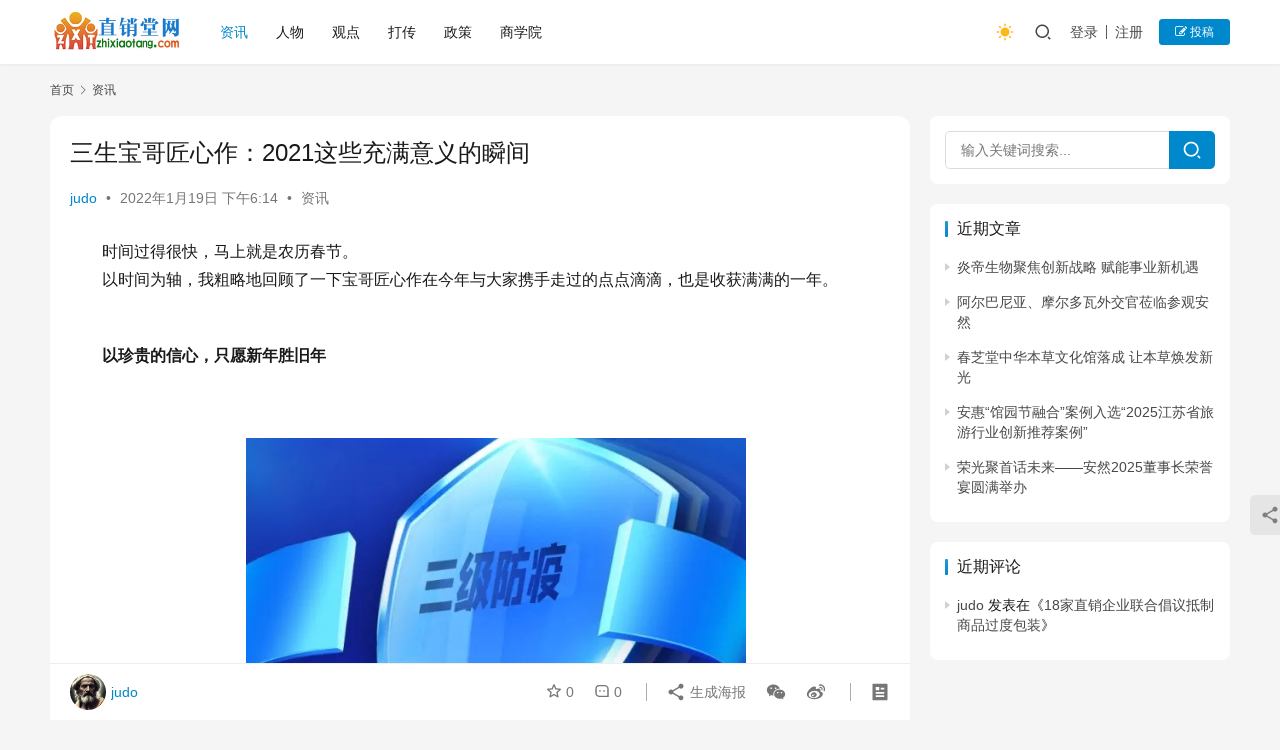

--- FILE ---
content_type: text/html; charset=UTF-8
request_url: http://www.zhixiaotang.com/13284.html
body_size: 14621
content:
<!DOCTYPE html>
<html lang="zh-Hans">
<head>
<meta charset="UTF-8">
<meta http-equiv="X-UA-Compatible" content="IE=edge,chrome=1">
<meta name="renderer" content="webkit">
<meta name="viewport" content="width=device-width,initial-scale=1,maximum-scale=5">
<title>三生宝哥匠心作：2021这些充满意义的瞬间 | 直销堂网</title>
<style>img:is([sizes="auto" i], [sizes^="auto," i]) { contain-intrinsic-size: 3000px 1500px }</style>
<meta name="description" content="时间过得很快，马上就是农历春节。　　以时间为轴，我粗略地回顾了一下宝哥匠心作在今年与大家携手走过的点点滴滴，也是收获满满的一年。 　　以珍贵的信心，只愿新年胜旧年 &nbsp; 　　去年春节前夕，大家依然笼罩在疫情的阴霾之下。　　开年之初，我们推出“三级防疫”理念，提倡大家从“硬核防疫”、“物理防疫”、“疫苗防疫”三个…">
<meta property="og:type" content="article">
<meta property="og:url" content="http://www.zhixiaotang.com/13284.html">
<meta property="og:site_name" content="直销堂网">
<meta property="og:title" content="三生宝哥匠心作：2021这些充满意义的瞬间">
<meta property="og:image" content="http://www.zhixiaotang.com/wp-content/uploads/2022/01/2022011916425584666379.jpg">
<meta property="og:description" content="时间过得很快，马上就是农历春节。　　以时间为轴，我粗略地回顾了一下宝哥匠心作在今年与大家携手走过的点点滴滴，也是收获满满的一年。 　　以珍贵的信心，只愿新年胜旧年 &nbsp; 　　去年春节前夕，大家依然笼罩在疫情的阴霾之下。　　开年之初，我们推出“三级防疫”理念，提倡大家从“硬核防疫”、“物理防疫”、“疫苗防疫”三个…">
<link rel="canonical" href="http://www.zhixiaotang.com/13284.html">
<meta name="applicable-device" content="pc,mobile">
<meta http-equiv="Cache-Control" content="no-transform">
<!-- <link rel='stylesheet' id='stylesheet-css' href='//www.zhixiaotang.com/wp-content/uploads/wpcom/style.6.19.0.1730136150.css?ver=6.19.0' type='text/css' media='all' /> -->
<!-- <link rel='stylesheet' id='font-awesome-css' href='http://www.zhixiaotang.com/wp-content/themes/justnews/themer/assets/css/font-awesome.css?ver=6.19.0' type='text/css' media='all' /> -->
<!-- <link rel='stylesheet' id='wp-block-library-css' href='http://www.zhixiaotang.com/wp-includes/css/dist/block-library/style.min.css?ver=6.7.4' type='text/css' media='all' /> -->
<link rel="stylesheet" type="text/css" href="//www.zhixiaotang.com/wp-content/cache/wpfc-minified/mbw8iom9/1xtcl.css" media="all"/>
<style id='classic-theme-styles-inline-css' type='text/css'>
/*! This file is auto-generated */
.wp-block-button__link{color:#fff;background-color:#32373c;border-radius:9999px;box-shadow:none;text-decoration:none;padding:calc(.667em + 2px) calc(1.333em + 2px);font-size:1.125em}.wp-block-file__button{background:#32373c;color:#fff;text-decoration:none}
</style>
<style id='global-styles-inline-css' type='text/css'>
:root{--wp--preset--aspect-ratio--square: 1;--wp--preset--aspect-ratio--4-3: 4/3;--wp--preset--aspect-ratio--3-4: 3/4;--wp--preset--aspect-ratio--3-2: 3/2;--wp--preset--aspect-ratio--2-3: 2/3;--wp--preset--aspect-ratio--16-9: 16/9;--wp--preset--aspect-ratio--9-16: 9/16;--wp--preset--color--black: #000000;--wp--preset--color--cyan-bluish-gray: #abb8c3;--wp--preset--color--white: #ffffff;--wp--preset--color--pale-pink: #f78da7;--wp--preset--color--vivid-red: #cf2e2e;--wp--preset--color--luminous-vivid-orange: #ff6900;--wp--preset--color--luminous-vivid-amber: #fcb900;--wp--preset--color--light-green-cyan: #7bdcb5;--wp--preset--color--vivid-green-cyan: #00d084;--wp--preset--color--pale-cyan-blue: #8ed1fc;--wp--preset--color--vivid-cyan-blue: #0693e3;--wp--preset--color--vivid-purple: #9b51e0;--wp--preset--gradient--vivid-cyan-blue-to-vivid-purple: linear-gradient(135deg,rgba(6,147,227,1) 0%,rgb(155,81,224) 100%);--wp--preset--gradient--light-green-cyan-to-vivid-green-cyan: linear-gradient(135deg,rgb(122,220,180) 0%,rgb(0,208,130) 100%);--wp--preset--gradient--luminous-vivid-amber-to-luminous-vivid-orange: linear-gradient(135deg,rgba(252,185,0,1) 0%,rgba(255,105,0,1) 100%);--wp--preset--gradient--luminous-vivid-orange-to-vivid-red: linear-gradient(135deg,rgba(255,105,0,1) 0%,rgb(207,46,46) 100%);--wp--preset--gradient--very-light-gray-to-cyan-bluish-gray: linear-gradient(135deg,rgb(238,238,238) 0%,rgb(169,184,195) 100%);--wp--preset--gradient--cool-to-warm-spectrum: linear-gradient(135deg,rgb(74,234,220) 0%,rgb(151,120,209) 20%,rgb(207,42,186) 40%,rgb(238,44,130) 60%,rgb(251,105,98) 80%,rgb(254,248,76) 100%);--wp--preset--gradient--blush-light-purple: linear-gradient(135deg,rgb(255,206,236) 0%,rgb(152,150,240) 100%);--wp--preset--gradient--blush-bordeaux: linear-gradient(135deg,rgb(254,205,165) 0%,rgb(254,45,45) 50%,rgb(107,0,62) 100%);--wp--preset--gradient--luminous-dusk: linear-gradient(135deg,rgb(255,203,112) 0%,rgb(199,81,192) 50%,rgb(65,88,208) 100%);--wp--preset--gradient--pale-ocean: linear-gradient(135deg,rgb(255,245,203) 0%,rgb(182,227,212) 50%,rgb(51,167,181) 100%);--wp--preset--gradient--electric-grass: linear-gradient(135deg,rgb(202,248,128) 0%,rgb(113,206,126) 100%);--wp--preset--gradient--midnight: linear-gradient(135deg,rgb(2,3,129) 0%,rgb(40,116,252) 100%);--wp--preset--font-size--small: 13px;--wp--preset--font-size--medium: 20px;--wp--preset--font-size--large: 36px;--wp--preset--font-size--x-large: 42px;--wp--preset--spacing--20: 0.44rem;--wp--preset--spacing--30: 0.67rem;--wp--preset--spacing--40: 1rem;--wp--preset--spacing--50: 1.5rem;--wp--preset--spacing--60: 2.25rem;--wp--preset--spacing--70: 3.38rem;--wp--preset--spacing--80: 5.06rem;--wp--preset--shadow--natural: 6px 6px 9px rgba(0, 0, 0, 0.2);--wp--preset--shadow--deep: 12px 12px 50px rgba(0, 0, 0, 0.4);--wp--preset--shadow--sharp: 6px 6px 0px rgba(0, 0, 0, 0.2);--wp--preset--shadow--outlined: 6px 6px 0px -3px rgba(255, 255, 255, 1), 6px 6px rgba(0, 0, 0, 1);--wp--preset--shadow--crisp: 6px 6px 0px rgba(0, 0, 0, 1);}:where(.is-layout-flex){gap: 0.5em;}:where(.is-layout-grid){gap: 0.5em;}body .is-layout-flex{display: flex;}.is-layout-flex{flex-wrap: wrap;align-items: center;}.is-layout-flex > :is(*, div){margin: 0;}body .is-layout-grid{display: grid;}.is-layout-grid > :is(*, div){margin: 0;}:where(.wp-block-columns.is-layout-flex){gap: 2em;}:where(.wp-block-columns.is-layout-grid){gap: 2em;}:where(.wp-block-post-template.is-layout-flex){gap: 1.25em;}:where(.wp-block-post-template.is-layout-grid){gap: 1.25em;}.has-black-color{color: var(--wp--preset--color--black) !important;}.has-cyan-bluish-gray-color{color: var(--wp--preset--color--cyan-bluish-gray) !important;}.has-white-color{color: var(--wp--preset--color--white) !important;}.has-pale-pink-color{color: var(--wp--preset--color--pale-pink) !important;}.has-vivid-red-color{color: var(--wp--preset--color--vivid-red) !important;}.has-luminous-vivid-orange-color{color: var(--wp--preset--color--luminous-vivid-orange) !important;}.has-luminous-vivid-amber-color{color: var(--wp--preset--color--luminous-vivid-amber) !important;}.has-light-green-cyan-color{color: var(--wp--preset--color--light-green-cyan) !important;}.has-vivid-green-cyan-color{color: var(--wp--preset--color--vivid-green-cyan) !important;}.has-pale-cyan-blue-color{color: var(--wp--preset--color--pale-cyan-blue) !important;}.has-vivid-cyan-blue-color{color: var(--wp--preset--color--vivid-cyan-blue) !important;}.has-vivid-purple-color{color: var(--wp--preset--color--vivid-purple) !important;}.has-black-background-color{background-color: var(--wp--preset--color--black) !important;}.has-cyan-bluish-gray-background-color{background-color: var(--wp--preset--color--cyan-bluish-gray) !important;}.has-white-background-color{background-color: var(--wp--preset--color--white) !important;}.has-pale-pink-background-color{background-color: var(--wp--preset--color--pale-pink) !important;}.has-vivid-red-background-color{background-color: var(--wp--preset--color--vivid-red) !important;}.has-luminous-vivid-orange-background-color{background-color: var(--wp--preset--color--luminous-vivid-orange) !important;}.has-luminous-vivid-amber-background-color{background-color: var(--wp--preset--color--luminous-vivid-amber) !important;}.has-light-green-cyan-background-color{background-color: var(--wp--preset--color--light-green-cyan) !important;}.has-vivid-green-cyan-background-color{background-color: var(--wp--preset--color--vivid-green-cyan) !important;}.has-pale-cyan-blue-background-color{background-color: var(--wp--preset--color--pale-cyan-blue) !important;}.has-vivid-cyan-blue-background-color{background-color: var(--wp--preset--color--vivid-cyan-blue) !important;}.has-vivid-purple-background-color{background-color: var(--wp--preset--color--vivid-purple) !important;}.has-black-border-color{border-color: var(--wp--preset--color--black) !important;}.has-cyan-bluish-gray-border-color{border-color: var(--wp--preset--color--cyan-bluish-gray) !important;}.has-white-border-color{border-color: var(--wp--preset--color--white) !important;}.has-pale-pink-border-color{border-color: var(--wp--preset--color--pale-pink) !important;}.has-vivid-red-border-color{border-color: var(--wp--preset--color--vivid-red) !important;}.has-luminous-vivid-orange-border-color{border-color: var(--wp--preset--color--luminous-vivid-orange) !important;}.has-luminous-vivid-amber-border-color{border-color: var(--wp--preset--color--luminous-vivid-amber) !important;}.has-light-green-cyan-border-color{border-color: var(--wp--preset--color--light-green-cyan) !important;}.has-vivid-green-cyan-border-color{border-color: var(--wp--preset--color--vivid-green-cyan) !important;}.has-pale-cyan-blue-border-color{border-color: var(--wp--preset--color--pale-cyan-blue) !important;}.has-vivid-cyan-blue-border-color{border-color: var(--wp--preset--color--vivid-cyan-blue) !important;}.has-vivid-purple-border-color{border-color: var(--wp--preset--color--vivid-purple) !important;}.has-vivid-cyan-blue-to-vivid-purple-gradient-background{background: var(--wp--preset--gradient--vivid-cyan-blue-to-vivid-purple) !important;}.has-light-green-cyan-to-vivid-green-cyan-gradient-background{background: var(--wp--preset--gradient--light-green-cyan-to-vivid-green-cyan) !important;}.has-luminous-vivid-amber-to-luminous-vivid-orange-gradient-background{background: var(--wp--preset--gradient--luminous-vivid-amber-to-luminous-vivid-orange) !important;}.has-luminous-vivid-orange-to-vivid-red-gradient-background{background: var(--wp--preset--gradient--luminous-vivid-orange-to-vivid-red) !important;}.has-very-light-gray-to-cyan-bluish-gray-gradient-background{background: var(--wp--preset--gradient--very-light-gray-to-cyan-bluish-gray) !important;}.has-cool-to-warm-spectrum-gradient-background{background: var(--wp--preset--gradient--cool-to-warm-spectrum) !important;}.has-blush-light-purple-gradient-background{background: var(--wp--preset--gradient--blush-light-purple) !important;}.has-blush-bordeaux-gradient-background{background: var(--wp--preset--gradient--blush-bordeaux) !important;}.has-luminous-dusk-gradient-background{background: var(--wp--preset--gradient--luminous-dusk) !important;}.has-pale-ocean-gradient-background{background: var(--wp--preset--gradient--pale-ocean) !important;}.has-electric-grass-gradient-background{background: var(--wp--preset--gradient--electric-grass) !important;}.has-midnight-gradient-background{background: var(--wp--preset--gradient--midnight) !important;}.has-small-font-size{font-size: var(--wp--preset--font-size--small) !important;}.has-medium-font-size{font-size: var(--wp--preset--font-size--medium) !important;}.has-large-font-size{font-size: var(--wp--preset--font-size--large) !important;}.has-x-large-font-size{font-size: var(--wp--preset--font-size--x-large) !important;}
:where(.wp-block-post-template.is-layout-flex){gap: 1.25em;}:where(.wp-block-post-template.is-layout-grid){gap: 1.25em;}
:where(.wp-block-columns.is-layout-flex){gap: 2em;}:where(.wp-block-columns.is-layout-grid){gap: 2em;}
:root :where(.wp-block-pullquote){font-size: 1.5em;line-height: 1.6;}
</style>
<!-- <link rel='stylesheet' id='wpcom-member-css' href='http://www.zhixiaotang.com/wp-content/plugins/wpcom-member/css/style.css?ver=1.7.16' type='text/css' media='all' /> -->
<link rel="stylesheet" type="text/css" href="//www.zhixiaotang.com/wp-content/cache/wpfc-minified/qjq8d3ps/vyeg.css" media="all"/>
<script src='//www.zhixiaotang.com/wp-content/cache/wpfc-minified/jmedy2fg/vyeg.js' type="text/javascript"></script>
<!-- <script type="text/javascript" src="http://www.zhixiaotang.com/wp-includes/js/jquery/jquery.min.js?ver=3.7.1" id="jquery-core-js"></script> -->
<!-- <script type="text/javascript" src="http://www.zhixiaotang.com/wp-includes/js/jquery/jquery-migrate.min.js?ver=3.4.1" id="jquery-migrate-js"></script> -->
<link rel="EditURI" type="application/rsd+xml" title="RSD" href="http://www.zhixiaotang.com/xmlrpc.php?rsd" />
<meta name="google-adsense-account" content="ca-pub-4268384994138876">
<style type="text/css">.recentcomments a{display:inline !important;padding:0 !important;margin:0 !important;}</style>    <!--[if lte IE 11]><script src="http://www.zhixiaotang.com/wp-content/themes/justnews/js/update.js"></script><![endif]-->
</head>
<body class="post-template-default single single-post postid-13284 single-format-standard lang-cn el-boxed header-fixed style-by-toggle">
<header class="header">
<div class="container">
<div class="navbar-header">
<button type="button" class="navbar-toggle collapsed" data-toggle="collapse" data-target=".navbar-collapse" aria-label="menu">
<span class="icon-bar icon-bar-1"></span>
<span class="icon-bar icon-bar-2"></span>
<span class="icon-bar icon-bar-3"></span>
</button>
<div class="logo">
<a href="http://www.zhixiaotang.com/" rel="home">
<img src="http://www.zhixiaotang.com/wp-content/uploads/2023/03/logo4.png" alt="直销堂网">
</a>
</div>
</div>
<div class="collapse navbar-collapse">
<nav class="primary-menu"><ul id="menu-%e9%a1%b6%e9%83%a8%e5%af%bc%e8%88%aa" class="nav navbar-nav wpcom-adv-menu"><li class="menu-item current-post-ancestor current-post-parent active"><a href="http://www.zhixiaotang.com/category/news">资讯</a></li>
<li class="menu-item"><a href="http://www.zhixiaotang.com/category/people">人物</a></li>
<li class="menu-item"><a href="http://www.zhixiaotang.com/category/guandian">观点</a></li>
<li class="menu-item"><a href="http://www.zhixiaotang.com/category/dachuan">打传</a></li>
<li class="menu-item"><a href="http://www.zhixiaotang.com/category/policy">政策</a></li>
<li class="menu-item"><a href="http://www.zhixiaotang.com/category/edu">商学院</a></li>
</ul></nav>            <div class="navbar-action">
<div class="dark-style-toggle"><i class="wpcom-icon wi"><svg aria-hidden="true"><use xlink:href="#wi-sun-fill"></use></svg></i></div>
<script> if (window.localStorage) { var dark = localStorage.getItem('darkStyle'); var toggle = document.querySelector('.dark-style-toggle');if(dark == 1 && !toggle.classList.contains('active')){ document.body.classList.add('style-for-dark');toggle.classList.add('active'); toggle.querySelector('use').setAttributeNS('http://www.w3.org/1999/xlink', 'xlink:href', '#wi-moon-fill'); }else if(dark == 0 && toggle.classList.contains('active')){ document.body.classList.remove('style-for-dark'); toggle.classList.remove('active'); toggle.querySelector('use').setAttributeNS('http://www.w3.org/1999/xlink', 'xlink:href', '#wi-sun-fill'); } } </script>
<div class="navbar-search-icon j-navbar-search"><i class="wpcom-icon wi"><svg aria-hidden="true"><use xlink:href="#wi-search"></use></svg></i></div>
<div id="j-user-wrap">
<a class="login" href="http://www.zhixiaotang.com/login?modal-type=login">登录</a>
<a class="login register" href="http://www.zhixiaotang.com/register?modal-type=register">注册</a>
</div>
<a class="wpcom-btn btn-primary btn-xs publish" href="http://www.zhixiaotang.com/tougao">
<i class="fa fa-edit"></i> 投稿</a>
</div>
<form class="navbar-search" action="http://www.zhixiaotang.com" method="get" role="search">
<div class="navbar-search-inner">
<i class="wpcom-icon wi navbar-search-close"><svg aria-hidden="true"><use xlink:href="#wi-close"></use></svg></i>                    <input type="text" name="s" class="navbar-search-input" autocomplete="off" placeholder="输入关键词搜索..." value="">
<button class="navbar-search-btn" type="submit" aria-label="搜索"><i class="wpcom-icon wi"><svg aria-hidden="true"><use xlink:href="#wi-search"></use></svg></i></button>
</div>
</form>
</div><!-- /.navbar-collapse -->
</div><!-- /.container -->
</header>
<div id="wrap">    <div class="wrap container">
<ol class="breadcrumb" vocab="https://schema.org/" typeof="BreadcrumbList"><li class="home" property="itemListElement" typeof="ListItem"><a href="http://www.zhixiaotang.com" property="item" typeof="WebPage"><span property="name" class="hide">直销堂网</span>首页</a><meta property="position" content="1"></li><li property="itemListElement" typeof="ListItem"><i class="wpcom-icon wi"><svg aria-hidden="true"><use xlink:href="#wi-arrow-right-3"></use></svg></i><a href="http://www.zhixiaotang.com/category/news" property="item" typeof="WebPage"><span property="name">资讯</span></a><meta property="position" content="2"></li></ol>        <main class="main">
<article id="post-13284" class="post-13284 post type-post status-publish format-standard hentry category-news entry">
<div class="entry-main">
<div class="entry-head">
<h1 class="entry-title">三生宝哥匠心作：2021这些充满意义的瞬间</h1>
<div class="entry-info">
<span class="vcard">
<a class="nickname url fn j-user-card" data-user="1" href="http://www.zhixiaotang.com/profile/1">judo</a>
</span>
<span class="dot">•</span>
<time class="entry-date published" datetime="2022-01-19T18:14:16+08:00" pubdate>
2022年1月19日 下午6:14                                </time>
<span class="dot">•</span>
<a href="http://www.zhixiaotang.com/category/news" rel="category tag">资讯</a>                                                            </div>
</div>
<div class="entry-content text-indent">
<p>时间过得很快，马上就是农历春节。<br data-filtered="filtered" />　　以时间为轴，我粗略地回顾了一下宝哥匠心作在今年与大家携手走过的点点滴滴，也是收获满满的一年。</p>
<p><br data-filtered="filtered" />　　<strong>以珍贵的信心，只愿新年胜旧年</strong></p>
<p>&nbsp;</p>
<p align="center"><strong><noscript><img decoding="async" alt="三生宝哥匠心作：2021这些充满意义的瞬间" src="http://www.zhixiaotang.com/wp-content/uploads/2022/01/2022011916425584666379.jpg" /></noscript><img decoding="async" class="j-lazy" alt="三生宝哥匠心作：2021这些充满意义的瞬间" src="http://www.zhixiaotang.com/wp-content/themes/justnews/themer/assets/images/lazy.png" data-original="http://www.zhixiaotang.com/wp-content/uploads/2022/01/2022011916425584666379.jpg" /></strong></p>
<p><strong><br data-filtered="filtered" /></strong>　　去年春节前夕，大家依然笼罩在疫情的阴霾之下。<br data-filtered="filtered" />　　开年之初，我们推出“三级防疫”理念，提倡大家从“硬核防疫”、“物理防疫”、“疫苗防疫”三个层面去构筑起坚实的健康盾牌，为大家健康加码——无论何时，免疫力才是最好的“特效药”。</p>
<p><br data-filtered="filtered" />　　<strong>以“三牛精神”向新而生</strong></p>
<p>&nbsp;</p>
<p align="center"><strong><noscript><img decoding="async" alt="三生宝哥匠心作：2021这些充满意义的瞬间" src="http://www.zhixiaotang.com/wp-content/uploads/2022/01/2022011916425584763222.jpg" /></noscript><img decoding="async" class="j-lazy" alt="三生宝哥匠心作：2021这些充满意义的瞬间" src="http://www.zhixiaotang.com/wp-content/themes/justnews/themer/assets/images/lazy.png" data-original="http://www.zhixiaotang.com/wp-content/uploads/2022/01/2022011916425584763222.jpg" /></strong></p>
<p><strong><br data-filtered="filtered" /></strong>　　2021是四五规划征程的第二年，也是公司真正贯彻创新驱动的关键之年。开年之初，我借以“三牛精神”寄语大家怀抱初心，勇敢前行。这一年，我们抓住机遇，乘风而上，在挑战之中实现高质量的发展，双中台的进步步升级更是引领着大家正式迈入数字新时代。</p>
<p><br data-filtered="filtered" />　　<strong>将“维护消费者权益”贯穿于日常发展</strong></p>
<p>&nbsp;</p>
<p align="center"><strong><noscript><img decoding="async" alt="三生宝哥匠心作：2021这些充满意义的瞬间" src="http://www.zhixiaotang.com/wp-content/uploads/2022/01/20220119164255848698.jpg" /></noscript><img decoding="async" class="j-lazy" alt="三生宝哥匠心作：2021这些充满意义的瞬间" src="http://www.zhixiaotang.com/wp-content/themes/justnews/themer/assets/images/lazy.png" data-original="http://www.zhixiaotang.com/wp-content/uploads/2022/01/20220119164255848698.jpg" /></strong></p>
<p><strong><br data-filtered="filtered" /></strong>　　借由一年一度的国际消费者权益日，我重申企业最大的价值，就是创造并满足消费者的需求。我希望三生经营的每一天，都能把维护好消费者权益作为目标。<br data-filtered="filtered" />　　我们会自始至终坚守住三生的品质，以优质的产品和服务，赢得消费者尊重。</p>
<p><strong>　浪涌三亚，乘风破浪</strong></p>
<p>&nbsp;</p>
<p>&nbsp;</p>
<p align="center"><strong><noscript><img decoding="async" alt="三生宝哥匠心作：2021这些充满意义的瞬间" src="http://www.zhixiaotang.com/wp-content/uploads/2022/01/202201191642558498318.jpg" /></noscript><img decoding="async" class="j-lazy" alt="三生宝哥匠心作：2021这些充满意义的瞬间" src="http://www.zhixiaotang.com/wp-content/themes/justnews/themer/assets/images/lazy.png" data-original="http://www.zhixiaotang.com/wp-content/uploads/2022/01/202201191642558498318.jpg" /></strong></p>
<p><strong><br data-filtered="filtered" /></strong>　　2021年4月，我与大家相聚在阳光明媚的三亚，共同探讨大健康产业发展的时与势。一场激情四射的全民健身彩色跑——让阳光、海浪、沙滩，和热爱健康，传递健康的三生人，构成了三亚最美的一道风景。</p>
<p><br data-filtered="filtered" />　　<strong>只要心怀梦想，就永远年轻</strong></p>
<p>&nbsp;</p>
<p align="center"><strong><noscript><img decoding="async" alt="三生宝哥匠心作：2021这些充满意义的瞬间" src="http://www.zhixiaotang.com/wp-content/uploads/2022/01/2022011916425585071689.jpg" /></noscript><img decoding="async" class="j-lazy" alt="三生宝哥匠心作：2021这些充满意义的瞬间" src="http://www.zhixiaotang.com/wp-content/themes/justnews/themer/assets/images/lazy.png" data-original="http://www.zhixiaotang.com/wp-content/uploads/2022/01/2022011916425585071689.jpg" /></strong></p>
<p><strong><br data-filtered="filtered" /></strong>　　五四青年节，“25岁”的宝哥希望无论是个人还是企业，都应该保持积极向上的“年轻态”，对世界抱有好奇，对未来抱有想象，也提出企业需要不断地顺应时代的发展，具备创新思想、创意思维、创业精神，永远怀抱一颗热爱的心。</p>
<p><br data-filtered="filtered" />　　<strong>从“宝哥相对论”到“宝哥匠心作”</strong></p>
<p>&nbsp;</p>
<p align="center"><strong><noscript><img decoding="async" alt="三生宝哥匠心作：2021这些充满意义的瞬间" src="http://www.zhixiaotang.com/wp-content/uploads/2022/01/2022011916425585178448.jpg" /></noscript><img decoding="async" class="j-lazy" alt="三生宝哥匠心作：2021这些充满意义的瞬间" src="http://www.zhixiaotang.com/wp-content/themes/justnews/themer/assets/images/lazy.png" data-original="http://www.zhixiaotang.com/wp-content/uploads/2022/01/2022011916425585178448.jpg" /></strong></p>
<p>&nbsp;</p>
<p><strong><br data-filtered="filtered" /></strong>　　陪伴了大家7年的“宝哥相对论”在2021年5月正式更名为“宝哥匠心作”。<br data-filtered="filtered" />　　无论做人还是做事，我一直以匠人的标准来要求自己——只有经得住时间考验的才能称之为好东西，而好东西自然会让人心动。<br data-filtered="filtered" />　　匠心作，致匠心。</p>
<p><strong>　　推行公益“抗幽”计划</strong></p>
<p>&nbsp;</p>
<p>&nbsp;</p>
<p align="center"><strong><noscript><img decoding="async" alt="三生宝哥匠心作：2021这些充满意义的瞬间" src="http://www.zhixiaotang.com/wp-content/uploads/2022/01/2022011916425585356454.jpg" /></noscript><img decoding="async" class="j-lazy" alt="三生宝哥匠心作：2021这些充满意义的瞬间" src="http://www.zhixiaotang.com/wp-content/themes/justnews/themer/assets/images/lazy.png" data-original="http://www.zhixiaotang.com/wp-content/uploads/2022/01/2022011916425585356454.jpg" /></strong></p>
<p><strong><br data-filtered="filtered" /></strong>　　为了让更多人了解幽门螺杆菌这一威胁到8亿中国人健康的细菌，我们深入持续地进行科普，2021年8月推出了一项“抗幽”公益活动，免费向用户提供10000份HP抗原检测试剂盒，供大家自查幽门螺杆菌感染情况，远离这个健康“杀手”。</p>
<p><br data-filtered="filtered" />　　<strong>匠心系列出品，怀抱初心前行</strong></p>
<p>&nbsp;</p>
<p align="center"><strong><noscript><img decoding="async" alt="三生宝哥匠心作：2021这些充满意义的瞬间" src="http://www.zhixiaotang.com/wp-content/uploads/2022/01/2022011916425585458917.jpg" /></noscript><img decoding="async" class="j-lazy" alt="三生宝哥匠心作：2021这些充满意义的瞬间" src="http://www.zhixiaotang.com/wp-content/themes/justnews/themer/assets/images/lazy.png" data-original="http://www.zhixiaotang.com/wp-content/uploads/2022/01/2022011916425585458917.jpg" /></strong></p>
<p><strong><br data-filtered="filtered" /></strong>　　过去这一年，我还通过四支“匠心短片”，从选料、生产、科技和体验等方面和大家讲述了我在做产品方面的一些理念和投入，这样的方式受到了大家的认可，四支片子得到了不少伙伴的传播。</p>
<p><br data-filtered="filtered" />　<strong>　中秋直播，好物分享</strong></p>
<p>&nbsp;</p>
<p align="center"><strong><noscript><img decoding="async" alt="三生宝哥匠心作：2021这些充满意义的瞬间" src="http://www.zhixiaotang.com/wp-content/uploads/2022/01/2022011916425585568169.jpg" /></noscript><img decoding="async" class="j-lazy" alt="三生宝哥匠心作：2021这些充满意义的瞬间" src="http://www.zhixiaotang.com/wp-content/themes/justnews/themer/assets/images/lazy.png" data-original="http://www.zhixiaotang.com/wp-content/uploads/2022/01/2022011916425585568169.jpg" /></strong></p>
<p>&nbsp;</p>
<p><strong><br data-filtered="filtered" /></strong>　　通过直播间和大家见面成了这几年来的惯例。2021的中秋，大家听我聊产品背后的故事，我为大家分享了肽素乳中秋月饼礼盒、宝哥酱和流星泉宝哥匠酿——未来，一定还会有更多好产品和大家分享。</p>
<p><strong>　专属定制匠心礼盒</strong></p>
<p>&nbsp;</p>
<p>&nbsp;</p>
<p align="center"><strong><noscript><img decoding="async" alt="三生宝哥匠心作：2021这些充满意义的瞬间" src="http://www.zhixiaotang.com/wp-content/uploads/2022/01/2022011916425585658651.jpg" /></noscript><img decoding="async" class="j-lazy" alt="三生宝哥匠心作：2021这些充满意义的瞬间" src="http://www.zhixiaotang.com/wp-content/themes/justnews/themer/assets/images/lazy.png" data-original="http://www.zhixiaotang.com/wp-content/uploads/2022/01/2022011916425585658651.jpg" /></strong></p>
<p><strong><br data-filtered="filtered" /></strong>　　春节给大家送什么礼？今年别有新意。特别定制的“宝哥年礼”，有面向所有伙伴甄选的专属春联，我亲自执笔把这份祝福写下来，再送给千家万户。大家的反馈让我很欣喜，很高兴你们能喜欢！</p>
<p><br data-filtered="filtered" />　　<strong>抗击疫情，致敬逆行者</strong></p>
<p>&nbsp;</p>
<p align="center"><strong><noscript><img decoding="async" alt="三生宝哥匠心作：2021这些充满意义的瞬间" src="http://www.zhixiaotang.com/wp-content/uploads/2022/01/2022011916425585775282.jpg" /></noscript><img decoding="async" class="j-lazy" alt="三生宝哥匠心作：2021这些充满意义的瞬间" src="http://www.zhixiaotang.com/wp-content/themes/justnews/themer/assets/images/lazy.png" data-original="http://www.zhixiaotang.com/wp-content/uploads/2022/01/2022011916425585775282.jpg" /></strong></p>
<p><strong><br data-filtered="filtered" /></strong>　　12月，宁波镇海疫情突发。大医集全科中心积极参与抗疫，集结员工清点物资，将防疫物资第一时间通过镇海区红十字会转交至涉疫社区，用行动为抗疫做贡献，传递抗疫正能量。</p>
<p><br data-filtered="filtered" />　　<strong>继续蝉联“食品安全十强企业”</strong></p>
<p>&nbsp;</p>
<p align="center"><strong><noscript><img decoding="async" alt="三生宝哥匠心作：2021这些充满意义的瞬间" src="http://www.zhixiaotang.com/wp-content/uploads/2022/01/2022011916425585874311.jpg" /></noscript><img decoding="async" class="j-lazy" alt="三生宝哥匠心作：2021这些充满意义的瞬间" src="http://www.zhixiaotang.com/wp-content/themes/justnews/themer/assets/images/lazy.png" data-original="http://www.zhixiaotang.com/wp-content/uploads/2022/01/2022011916425585874311.jpg" /></strong></p>
<p><strong><br data-filtered="filtered" /></strong>　　12月好消息传来，第十一次蝉联“中国食品安全十强企业”。今年在产品方面结出累累果实：海狗丸荣获“年度绿色健康产品”、“健康行业匠心产品”；肽素乳一举拿下“金物奖”最佳人气产品，还荣获“长城食品安全科学技术奖”……这些认可、是鼓励、更是鞭策和进步的动力。</p>
<p>&nbsp;</p>
<p><br data-filtered="filtered" />　　我相信，2022年会更好！<br data-filtered="filtered" />　　让我们一起努力。</p>
<div class="entry-copyright"><p>本文转载自<b>「三生」</b>，仅供学习和交流，不具有任何商业用途，其目的在于传递更多的信息，本文观点不代表直销堂网立场。版权归原作者所有，如涉版权或来源标注有误，请及时和我们取得联系，我们将迅速处理，谢谢！QQ:986820144<p></div>                        </div>
<div class="entry-tag"></div>
<div class="entry-action">
<div class="btn-zan" data-id="13284"><i class="wpcom-icon wi"><svg aria-hidden="true"><use xlink:href="#wi-thumb-up-fill"></use></svg></i> 赞 <span class="entry-action-num">(0)</span></div>
<div class="btn-dashang">
<i class="wpcom-icon wi"><svg aria-hidden="true"><use xlink:href="#wi-cny-circle-fill"></use></svg></i> 打赏                                    <span class="dashang-img">
<span>
<img src="//www.zhixiaotang.com/wp-content/uploads/2023/10/qrcode.png" alt="微信扫一扫"/>
微信扫一扫                                                    </span>
</span>
</div>
</div>
<div class="entry-bar">
<div class="entry-bar-inner">
<div class="entry-bar-author">
<a data-user="1" target="_blank" href="http://www.zhixiaotang.com/profile/1" class="avatar j-user-card">
<img alt='judo的头像' src='//www.zhixiaotang.com/wp-content/uploads/member/avatars/238a0b923820dcc5.1690766599.jpg' class='avatar avatar-60 photo' height='60' width='60' /><span class="author-name">judo</span>                                        </a>
</div>
<div class="entry-bar-info">
<div class="info-item meta">
<a class="meta-item j-heart" href="javascript:;" data-id="13284"><i class="wpcom-icon wi"><svg aria-hidden="true"><use xlink:href="#wi-star"></use></svg></i> <span class="data">0</span></a>                                        <a class="meta-item" href="#comments"><i class="wpcom-icon wi"><svg aria-hidden="true"><use xlink:href="#wi-comment"></use></svg></i> <span class="data">0</span></a>                                                                            </div>
<div class="info-item share">
<a class="meta-item mobile j-mobile-share" href="javascript:;" data-id="13284" data-qrcode="http://www.zhixiaotang.com/13284.html"><i class="wpcom-icon wi"><svg aria-hidden="true"><use xlink:href="#wi-share"></use></svg></i> 生成海报</a>
<a class="meta-item wechat" data-share="wechat" target="_blank" rel="nofollow" href="#">
<i class="wpcom-icon wi"><svg aria-hidden="true"><use xlink:href="#wi-wechat"></use></svg></i>                                            </a>
<a class="meta-item weibo" data-share="weibo" target="_blank" rel="nofollow" href="#">
<i class="wpcom-icon wi"><svg aria-hidden="true"><use xlink:href="#wi-weibo"></use></svg></i>                                            </a>
</div>
<div class="info-item act">
<a href="javascript:;" id="j-reading"><i class="wpcom-icon wi"><svg aria-hidden="true"><use xlink:href="#wi-article"></use></svg></i></a>
</div>
</div>
</div>
</div>
</div>
<div class="entry-page">
<div class="entry-page-prev j-lazy" style="background-image: url('http://www.zhixiaotang.com/wp-content/themes/justnews/themer/assets/images/lazy.png');" data-original="http://www.zhixiaotang.com/wp-content/uploads/2022/01/2022011916425734769404-480x300.jpg">
<a href="http://www.zhixiaotang.com/13277.html" title="胡国安与绿之韵：“为爱长跑”19年" rel="prev">
<span>胡国安与绿之韵：“为爱长跑”19年</span>
</a>
<div class="entry-page-info">
<span class="pull-left"><i class="wpcom-icon wi"><svg aria-hidden="true"><use xlink:href="#wi-arrow-left-double"></use></svg></i> 上一篇</span>
<span class="pull-right">2022年1月19日</span>
</div>
</div>
<div class="entry-page-next j-lazy" style="background-image: url('http://www.zhixiaotang.com/wp-content/themes/justnews/themer/assets/images/lazy.png');" data-original="http://www.zhixiaotang.com/wp-content/uploads/2022/01/5c5031672210fee6ae2f174456c0c60f-480x300.png">
<a href="http://www.zhixiaotang.com/13298.html" title="道圣康膜经销商因虚假宣传被罚，曾被异地市监执行财产保全" rel="next">
<span>道圣康膜经销商因虚假宣传被罚，曾被异地市监执行财产保全</span>
</a>
<div class="entry-page-info">
<span class="pull-right">下一篇 <i class="wpcom-icon wi"><svg aria-hidden="true"><use xlink:href="#wi-arrow-right-double"></use></svg></i></span>
<span class="pull-left">2022年1月19日</span>
</div>
</div>
</div>
<div class="entry-related-posts">
<h3 class="entry-related-title">相关推荐</h3><ul class="entry-related cols-3 post-loop post-loop-default"><li class="item">
<div class="item-img">
<a class="item-img-inner" href="http://www.zhixiaotang.com/125328.html" title="媒体聚焦三生东方素养“网球第一课”宁波站" target="_blank" rel="bookmark">
<img class="j-lazy" src="http://www.zhixiaotang.com/wp-content/themes/justnews/themer/assets/images/lazy.png" data-original="http://www.zhixiaotang.com/wp-content/uploads/2025/11/2025111717633447863173-480x300.jpg" width="480" height="300" alt="媒体聚焦三生东方素养“网球第一课”宁波站">        </a>
<a class="item-category" href="http://www.zhixiaotang.com/category/news" target="_blank">资讯</a>
</div>
<div class="item-content">
<h3 class="item-title">
<a href="http://www.zhixiaotang.com/125328.html" target="_blank" rel="bookmark">
媒体聚焦三生东方素养“网球第一课”宁波站            </a>
</h3>
<div class="item-excerpt">
</div>
<div class="item-meta">
<div class="item-meta-li author">
<a data-user="2" target="_blank" href="http://www.zhixiaotang.com/profile/2" class="avatar j-user-card">
<img alt='wendy' src='//www.zhixiaotang.com/wp-content/uploads/2022/07/avatar_user_2_1657283964-60x60.jpg' srcset='//www.zhixiaotang.com/wp-content/uploads/2022/07/avatar_user_2_1657283964-120x120.jpg 2x' class='avatar avatar-60 photo' height='60' width='60' decoding='async'/>                    <span>wendy</span>
</a>
</div>
<span class="item-meta-li date">7小时前</span>
<div class="item-meta-right">
</div>
</div>
</div>
</li>
<li class="item">
<div class="item-img">
<a class="item-img-inner" href="http://www.zhixiaotang.com/36659.html" title="温暖同行 | 金木集团爱心捐赠助力家乡防疫" target="_blank" rel="bookmark">
<img class="j-lazy" src="http://www.zhixiaotang.com/wp-content/themes/justnews/themer/assets/images/lazy.png" data-original="http://www.zhixiaotang.com/wp-content/uploads/2022/11/2022112816696029263938-480x300.jpg" width="480" height="300" alt="温暖同行 | 金木集团爱心捐赠助力家乡防疫">        </a>
<a class="item-category" href="http://www.zhixiaotang.com/category/news" target="_blank">资讯</a>
</div>
<div class="item-content">
<h3 class="item-title">
<a href="http://www.zhixiaotang.com/36659.html" target="_blank" rel="bookmark">
温暖同行 | 金木集团爱心捐赠助力家乡防疫            </a>
</h3>
<div class="item-excerpt">
<p>11月21日，为进一步巩固安国市新冠疫情防控取得的来之不易的重大阶段性成果，安国市委市政府审时度势、高瞻远瞩，充分利用“千年药都”“天下第一药市”中药资源的独特优势，组织召开推广使…</p>
</div>
<div class="item-meta">
<div class="item-meta-li author">
<a data-user="2" target="_blank" href="http://www.zhixiaotang.com/profile/2" class="avatar j-user-card">
<img alt='wendy' src='//www.zhixiaotang.com/wp-content/uploads/2022/07/avatar_user_2_1657283964-60x60.jpg' srcset='//www.zhixiaotang.com/wp-content/uploads/2022/07/avatar_user_2_1657283964-120x120.jpg 2x' class='avatar avatar-60 photo' height='60' width='60' decoding='async'/>                    <span>wendy</span>
</a>
</div>
<span class="item-meta-li date">2022年11月28日</span>
<div class="item-meta-right">
</div>
</div>
</div>
</li>
<li class="item">
<div class="item-img">
<a class="item-img-inner" href="http://www.zhixiaotang.com/84920.html" title="如新即将推出ageLOC系列新品WellSpaiO媒体体验沙龙在京启幕" target="_blank" rel="bookmark">
<img class="j-lazy" src="http://www.zhixiaotang.com/wp-content/themes/justnews/themer/assets/images/lazy.png" data-original="http://www.zhixiaotang.com/wp-content/uploads/2024/04/9048211_8b7d035d-95a0-4cd8-b321-c46288a0c19d-480x300.jpg" width="480" height="300" alt="如新即将推出ageLOC系列新品WellSpaiO媒体体验沙龙在京启幕">        </a>
<a class="item-category" href="http://www.zhixiaotang.com/category/news" target="_blank">资讯</a>
</div>
<div class="item-content">
<h3 class="item-title">
<a href="http://www.zhixiaotang.com/84920.html" target="_blank" rel="bookmark">
如新即将推出ageLOC系列新品WellSpaiO媒体体验沙龙在京启幕            </a>
</h3>
<div class="item-excerpt">
<p>近日，为回应当前市场多元化、个性化、品质化的新兴消费需求，如新推出geLOC新智清体仪iO（WellSpaiO）。如新特别策划覆盖三座城市的媒体新品体验沙龙，4月24日，首场媒体新…</p>
</div>
<div class="item-meta">
<div class="item-meta-li author">
<a data-user="2" target="_blank" href="http://www.zhixiaotang.com/profile/2" class="avatar j-user-card">
<img alt='wendy' src='//www.zhixiaotang.com/wp-content/uploads/2022/07/avatar_user_2_1657283964-60x60.jpg' srcset='//www.zhixiaotang.com/wp-content/uploads/2022/07/avatar_user_2_1657283964-120x120.jpg 2x' class='avatar avatar-60 photo' height='60' width='60' decoding='async'/>                    <span>wendy</span>
</a>
</div>
<span class="item-meta-li date">2024年4月26日</span>
<div class="item-meta-right">
</div>
</div>
</div>
</li>
<li class="item">
<div class="item-img">
<a class="item-img-inner" href="http://www.zhixiaotang.com/76179.html" title="康宝莱“乡村医生”入选人民网2023乡村振兴创新案例" target="_blank" rel="bookmark">
<img class="j-lazy" src="http://www.zhixiaotang.com/wp-content/themes/justnews/themer/assets/images/lazy.png" data-original="http://www.zhixiaotang.com/wp-content/uploads/2023/12/640-321-480x300.jpg" width="480" height="300" alt="康宝莱“乡村医生”入选人民网2023乡村振兴创新案例">        </a>
<a class="item-category" href="http://www.zhixiaotang.com/category/news" target="_blank">资讯</a>
</div>
<div class="item-content">
<h3 class="item-title">
<a href="http://www.zhixiaotang.com/76179.html" target="_blank" rel="bookmark">
康宝莱“乡村医生”入选人民网2023乡村振兴创新案例            </a>
</h3>
<div class="item-excerpt">
<p>12月10日，由人民网主办的“2023乡村振兴大会暨人民优选集中选品会”在人民日报社新媒体大厦召开，大会公布了“2023乡村振兴创新案例”名单。凭借在提升乡村基层医疗机构服务能力、…</p>
</div>
<div class="item-meta">
<div class="item-meta-li author">
<a data-user="2" target="_blank" href="http://www.zhixiaotang.com/profile/2" class="avatar j-user-card">
<img alt='wendy' src='//www.zhixiaotang.com/wp-content/uploads/2022/07/avatar_user_2_1657283964-60x60.jpg' srcset='//www.zhixiaotang.com/wp-content/uploads/2022/07/avatar_user_2_1657283964-120x120.jpg 2x' class='avatar avatar-60 photo' height='60' width='60' decoding='async'/>                    <span>wendy</span>
</a>
</div>
<span class="item-meta-li date">2023年12月13日</span>
<div class="item-meta-right">
</div>
</div>
</div>
</li>
<li class="item">
<div class="item-img">
<a class="item-img-inner" href="http://www.zhixiaotang.com/28572.html" title="明仁福瑞达入选首批山东省中药制剂中试示范基地" target="_blank" rel="bookmark">
<img class="j-lazy" src="http://www.zhixiaotang.com/wp-content/themes/justnews/themer/assets/images/lazy.png" data-original="http://www.zhixiaotang.com/wp-content/uploads/2021/03/zhixiaotang-480x300.jpg" width="480" height="300" alt="明仁福瑞达入选首批山东省中药制剂中试示范基地">        </a>
<a class="item-category" href="http://www.zhixiaotang.com/category/news" target="_blank">资讯</a>
</div>
<div class="item-content">
<h3 class="item-title">
<a href="http://www.zhixiaotang.com/28572.html" target="_blank" rel="bookmark">
明仁福瑞达入选首批山东省中药制剂中试示范基地            </a>
</h3>
<div class="item-excerpt">
<p>近日，山东省科学技术厅公布2022年度山东省科技成果转化中试示范基地备案名单，明仁福瑞达从100多家申报单位中脱颖而出，成功获批中药制剂中试示范基地。此次科技成果转化中试示范基地备…</p>
</div>
<div class="item-meta">
<div class="item-meta-li author">
<a data-user="2" target="_blank" href="http://www.zhixiaotang.com/profile/2" class="avatar j-user-card">
<img alt='wendy' src='//www.zhixiaotang.com/wp-content/uploads/2022/07/avatar_user_2_1657283964-60x60.jpg' srcset='//www.zhixiaotang.com/wp-content/uploads/2022/07/avatar_user_2_1657283964-120x120.jpg 2x' class='avatar avatar-60 photo' height='60' width='60' decoding='async'/>                    <span>wendy</span>
</a>
</div>
<span class="item-meta-li date">2022年9月7日</span>
<div class="item-meta-right">
</div>
</div>
</div>
</li>
<li class="item item-myimg"><div class="wpcom_myimg_wrap __flow"><a href="http://www.zhixiaotang.com/64722.html" target="_blank"><img src="http://www.zhixiaotang.com/wp-content/uploads/2023/08/nuskin2.jpg"></a></div></li><li class="item">
<div class="item-img">
<a class="item-img-inner" href="http://www.zhixiaotang.com/103389.html" title="天福天美仕中坚力量·业绩倍增特训营圆满落幕" target="_blank" rel="bookmark">
<img class="j-lazy" src="http://www.zhixiaotang.com/wp-content/themes/justnews/themer/assets/images/lazy.png" data-original="http://www.zhixiaotang.com/wp-content/uploads/2024/12/bece253a-43fe-47be-ad23-3075f7e5049b-480x300.jpg" width="480" height="300" alt="天福天美仕中坚力量·业绩倍增特训营圆满落幕">        </a>
<a class="item-category" href="http://www.zhixiaotang.com/category/news" target="_blank">资讯</a>
</div>
<div class="item-content">
<h3 class="item-title">
<a href="http://www.zhixiaotang.com/103389.html" target="_blank" rel="bookmark">
天福天美仕中坚力量·业绩倍增特训营圆满落幕            </a>
</h3>
<div class="item-excerpt">
<p>为了推动公司稳健有序的发展，对每一位信赖天美仕的家人负责，并全面赋能市场精英，解锁卓越领导力、加速人才复制与培养营销高手，天美仕中坚力量·业绩倍增特训营于2024年11月28日至3…</p>
</div>
<div class="item-meta">
<div class="item-meta-li author">
<a data-user="2" target="_blank" href="http://www.zhixiaotang.com/profile/2" class="avatar j-user-card">
<img alt='wendy' src='//www.zhixiaotang.com/wp-content/uploads/2022/07/avatar_user_2_1657283964-60x60.jpg' srcset='//www.zhixiaotang.com/wp-content/uploads/2022/07/avatar_user_2_1657283964-120x120.jpg 2x' class='avatar avatar-60 photo' height='60' width='60' decoding='async'/>                    <span>wendy</span>
</a>
</div>
<span class="item-meta-li date">2024年12月2日</span>
<div class="item-meta-right">
</div>
</div>
</div>
</li>
<li class="item">
<div class="item-img">
<a class="item-img-inner" href="http://www.zhixiaotang.com/25424.html" title="当康宝莱与消博会再次相遇，如何持续发力中国市场？" target="_blank" rel="bookmark">
<img class="j-lazy" src="http://www.zhixiaotang.com/wp-content/themes/justnews/themer/assets/images/lazy.png" data-original="http://www.zhixiaotang.com/wp-content/uploads/2022/08/828ca6a903d8064d625a63b2ebb953e8-480x300.png" width="480" height="300" alt="当康宝莱与消博会再次相遇，如何持续发力中国市场？">        </a>
<a class="item-category" href="http://www.zhixiaotang.com/category/news" target="_blank">资讯</a>
</div>
<div class="item-content">
<h3 class="item-title">
<a href="http://www.zhixiaotang.com/25424.html" target="_blank" rel="bookmark">
当康宝莱与消博会再次相遇，如何持续发力中国市场？            </a>
</h3>
<div class="item-excerpt">
<p>7月26日，第二届中国国际消费品博览会（以下简称：“消博会”）在海南省海口市盛大开幕。来自61个国家和地区的2800余个参展品牌汇聚于此，展示新精品，共享新机遇。 &nbsp; 第…</p>
</div>
<div class="item-meta">
<div class="item-meta-li author">
<a data-user="2" target="_blank" href="http://www.zhixiaotang.com/profile/2" class="avatar j-user-card">
<img alt='wendy' src='//www.zhixiaotang.com/wp-content/uploads/2022/07/avatar_user_2_1657283964-60x60.jpg' srcset='//www.zhixiaotang.com/wp-content/uploads/2022/07/avatar_user_2_1657283964-120x120.jpg 2x' class='avatar avatar-60 photo' height='60' width='60' decoding='async'/>                    <span>wendy</span>
</a>
</div>
<span class="item-meta-li date">2022年8月2日</span>
<div class="item-meta-right">
</div>
</div>
</div>
</li>
<li class="item">
<div class="item-img">
<a class="item-img-inner" href="http://www.zhixiaotang.com/63752.html" title="第20届完美百城千店万人献血活动青海站举办" target="_blank" rel="bookmark">
<img class="j-lazy" src="http://www.zhixiaotang.com/wp-content/themes/justnews/themer/assets/images/lazy.png" data-original="http://www.zhixiaotang.com/wp-content/uploads/2023/06/7943b404-41df-441d-a32b-d5f30df03e7d-480x300.jpg" width="480" height="300" alt="第20届完美百城千店万人献血活动青海站举办">        </a>
<a class="item-category" href="http://www.zhixiaotang.com/category/news" target="_blank">资讯</a>
</div>
<div class="item-content">
<h3 class="item-title">
<a href="http://www.zhixiaotang.com/63752.html" target="_blank" rel="bookmark">
第20届完美百城千店万人献血活动青海站举办            </a>
</h3>
<div class="item-excerpt">
<p>你的一次，他的一生！以一颗颗爱心的琼浆，默默守护着生命，以一腔腔奔腾的热血，不断谱写生命赞歌。 6月28日，青海省血液中心与完美青海分公司共同举办的“第二十届完美百城千店万人献血活…</p>
</div>
<div class="item-meta">
<div class="item-meta-li author">
<a data-user="2" target="_blank" href="http://www.zhixiaotang.com/profile/2" class="avatar j-user-card">
<img alt='wendy' src='//www.zhixiaotang.com/wp-content/uploads/2022/07/avatar_user_2_1657283964-60x60.jpg' srcset='//www.zhixiaotang.com/wp-content/uploads/2022/07/avatar_user_2_1657283964-120x120.jpg 2x' class='avatar avatar-60 photo' height='60' width='60' decoding='async'/>                    <span>wendy</span>
</a>
</div>
<span class="item-meta-li date">2023年6月30日</span>
<div class="item-meta-right">
</div>
</div>
</div>
</li>
<li class="item">
<div class="item-img">
<a class="item-img-inner" href="http://www.zhixiaotang.com/69836.html" title="宇航人亮相第四届中蒙博览会" target="_blank" rel="bookmark">
<img class="j-lazy" src="http://www.zhixiaotang.com/wp-content/themes/justnews/themer/assets/images/lazy.png" data-original="http://www.zhixiaotang.com/wp-content/uploads/2023/09/76dbb1e3-7d23-4bc8-8704-83896ba301ff-480x300.jpg" width="480" height="300" alt="宇航人亮相第四届中蒙博览会">        </a>
<a class="item-category" href="http://www.zhixiaotang.com/category/news" target="_blank">资讯</a>
</div>
<div class="item-content">
<h3 class="item-title">
<a href="http://www.zhixiaotang.com/69836.html" target="_blank" rel="bookmark">
宇航人亮相第四届中蒙博览会            </a>
</h3>
<div class="item-excerpt">
<p>第四届中蒙博览会于2023年9月6日至10日在呼和浩特市敕勒川国际会展中心举行。本届博览会主题为“共建开放新格局，共享发展新机遇”，由中华人民共和国商务部、蒙古国食品农牧业和轻工业…</p>
</div>
<div class="item-meta">
<div class="item-meta-li author">
<a data-user="2" target="_blank" href="http://www.zhixiaotang.com/profile/2" class="avatar j-user-card">
<img alt='wendy' src='//www.zhixiaotang.com/wp-content/uploads/2022/07/avatar_user_2_1657283964-60x60.jpg' srcset='//www.zhixiaotang.com/wp-content/uploads/2022/07/avatar_user_2_1657283964-120x120.jpg 2x' class='avatar avatar-60 photo' height='60' width='60' decoding='async'/>                    <span>wendy</span>
</a>
</div>
<span class="item-meta-li date">2023年9月13日</span>
<div class="item-meta-right">
</div>
</div>
</div>
</li>
<li class="item">
<div class="item-img">
<a class="item-img-inner" href="http://www.zhixiaotang.com/7795.html" title="遭遇集体讨债，揭秘海粉宝宝背后的生态圈阴谋" target="_blank" rel="bookmark">
<img class="j-lazy" src="http://www.zhixiaotang.com/wp-content/themes/justnews/themer/assets/images/lazy.png" data-original="http://www.zhixiaotang.com/wp-content/uploads/2021/10/98da9c1385749978c810f5742d1e7d9f-480x300.jpg" width="480" height="300" alt="遭遇集体讨债，揭秘海粉宝宝背后的生态圈阴谋">        </a>
<a class="item-category" href="http://www.zhixiaotang.com/category/news" target="_blank">资讯</a>
</div>
<div class="item-content">
<h3 class="item-title">
<a href="http://www.zhixiaotang.com/7795.html" target="_blank" rel="bookmark">
遭遇集体讨债，揭秘海粉宝宝背后的生态圈阴谋            </a>
</h3>
<div class="item-excerpt">
<p>又一家社交电商平台被“群攻”了。 一串曝光的聊天记录显示，一家名为海粉宝宝的社交电商平台被公开讨债，大量维权者在微信群喊话平台退钱，平台不仅没有正面回应，还在群内发表一些关于平台“…</p>
</div>
<div class="item-meta">
<div class="item-meta-li author">
<a data-user="1" target="_blank" href="http://www.zhixiaotang.com/profile/1" class="avatar j-user-card">
<img alt='judo的头像' src='//www.zhixiaotang.com/wp-content/uploads/member/avatars/238a0b923820dcc5.1690766599.jpg' class='avatar avatar-60 photo' height='60' width='60' />                    <span>judo</span>
</a>
</div>
<span class="item-meta-li date">2021年10月21日</span>
<div class="item-meta-right">
</div>
</div>
</div>
</li>
</ul>                        </div>
<div id="comments" class="entry-comments">
<div id="respond" class="comment-respond">
<h3 id="reply-title" class="comment-reply-title">发表回复 <small><a rel="nofollow" id="cancel-comment-reply-link" href="/13284.html#respond" style="display:none;"><i class="wpcom-icon wi"><svg aria-hidden="true"><use xlink:href="#wi-close"></use></svg></i></a></small></h3><form action="http://www.zhixiaotang.com/wp-comments-post.php" method="post" id="commentform" class="comment-form" novalidate><p class="comment-notes"><span id="email-notes">您的邮箱地址不会被公开。</span> <span class="required-field-message">必填项已用 <span class="required">*</span> 标注</span></p><div class="comment-form-comment"><textarea id="comment" name="comment" class="required" rows="4" placeholder="写下你的评论…"></textarea><div class="comment-form-smile j-smilies" data-target="#comment"><i class="wpcom-icon wi smile-icon"><svg aria-hidden="true"><use xlink:href="#wi-emotion"></use></svg></i></div></div><div class="comment-form-author"><label for="author"><span class="required">*</span>昵称：</label><input id="author" name="author" type="text" value="" size="30" class="required"></div>
<div class="comment-form-email"><label for="email"><span class="required">*</span>邮箱：</label><input id="email" name="email" type="text" value="" class="required"></div>
<div class="comment-form-url"><label for="url">网址：</label><input id="url" name="url" type="text" value="" size="30"></div>
<label class="comment-form-cookies-consent"><input id="wp-comment-cookies-consent" name="wp-comment-cookies-consent" type="checkbox" value="yes"> 记住昵称、邮箱和网址，下次评论免输入</label>
<div class="form-submit"><button name="submit" type="submit" id="submit" class="wpcom-btn btn-primary btn-xs submit">提交</button> <input type='hidden' name='comment_post_ID' value='13284' id='comment_post_ID' />
<input type='hidden' name='comment_parent' id='comment_parent' value='0' />
</div></form>	</div><!-- #respond -->
</div><!-- .comments-area -->
</article>
</main>
<aside class="sidebar">
<div class="widget widget_search"><form class="search-form" action="http://www.zhixiaotang.com" method="get" role="search">
<input type="search" class="keyword" name="s" placeholder="输入关键词搜索..." value="">
<button type="submit" class="submit"><i class="wpcom-icon wi"><svg aria-hidden="true"><use xlink:href="#wi-search"></use></svg></i></button>
</form></div>
<div class="widget widget_recent_entries">
<h3 class="widget-title"><span>近期文章</span></h3>
<ul>
<li>
<a href="http://www.zhixiaotang.com/125508.html">炎帝生物聚焦创新战略 赋能事业新机遇</a>
</li>
<li>
<a href="http://www.zhixiaotang.com/125496.html">阿尔巴尼亚、摩尔多瓦外交官莅临参观安然</a>
</li>
<li>
<a href="http://www.zhixiaotang.com/125490.html">春芝堂中华本草文化馆落成 让本草焕发新光</a>
</li>
<li>
<a href="http://www.zhixiaotang.com/125484.html">安惠“馆园节融合”案例入选“2025江苏省旅游行业创新推荐案例”</a>
</li>
<li>
<a href="http://www.zhixiaotang.com/125482.html">荣光聚首话未来——安然2025董事长荣誉宴圆满举办</a>
</li>
</ul>
</div><div class="widget widget_recent_comments"><h3 class="widget-title"><span>近期评论</span></h3><ul id="recentcomments"><li class="recentcomments"><span class="comment-author-link"><a href="http://www.zhixiaotang.com/profile/1" class="url" rel="ugc">judo</a></span> 发表在《<a href="http://www.zhixiaotang.com/27406.html#comment-35369">18家直销企业联合倡议抵制商品过度包装</a>》</li></ul></div>    </aside>
</div>
</div>
<footer class="footer">
<div class="container">
<div class="footer-col-wrap footer-with-none">
<div class="footer-col footer-col-copy">
<div class="copyright">
<div class="footer-col footer-col-copy">
<div class="copyright">
<p>Copyright © 2019 版权所有 <a href="http://beian.miit.gov.cn/">苏ICP备2020062756号</a></p>
</div>
</div>
</div>
</div>
</div>
</div>
</footer>
<div class="action action-style-0 action-color-0 action-pos-1" style="bottom:20%;">
<div class="action-item j-share">
<i class="wpcom-icon wi action-item-icon"><svg aria-hidden="true"><use xlink:href="#wi-share"></use></svg></i>                                            </div>
<div class="action-item gotop j-top">
<i class="wpcom-icon wi action-item-icon"><svg aria-hidden="true"><use xlink:href="#wi-arrow-up-2"></use></svg></i>                                            </div>
</div>
<script type="text/javascript" id="main-js-extra">
/* <![CDATA[ */
var _wpcom_js = {"webp":"","ajaxurl":"http:\/\/www.zhixiaotang.com\/wp-admin\/admin-ajax.php","theme_url":"http:\/\/www.zhixiaotang.com\/wp-content\/themes\/justnews","slide_speed":"5000","is_admin":"0","lang":"zh_CN","js_lang":{"share_to":"\u5206\u4eab\u5230:","copy_done":"\u590d\u5236\u6210\u529f\uff01","copy_fail":"\u6d4f\u89c8\u5668\u6682\u4e0d\u652f\u6301\u62f7\u8d1d\u529f\u80fd","confirm":"\u786e\u5b9a","qrcode":"\u4e8c\u7ef4\u7801","page_loaded":"\u5df2\u7ecf\u5230\u5e95\u4e86","no_content":"\u6682\u65e0\u5185\u5bb9","load_failed":"\u52a0\u8f7d\u5931\u8d25\uff0c\u8bf7\u7a0d\u540e\u518d\u8bd5\uff01","expand_more":"\u9605\u8bfb\u5269\u4f59 %s"},"share":"1","lightbox":"1","post_id":"13284","user_card_height":"356","poster":{"notice":"\u8bf7\u300c\u70b9\u51fb\u4e0b\u8f7d\u300d\u6216\u300c\u957f\u6309\u4fdd\u5b58\u56fe\u7247\u300d\u540e\u5206\u4eab\u7ed9\u66f4\u591a\u597d\u53cb","generating":"\u6b63\u5728\u751f\u6210\u6d77\u62a5\u56fe\u7247...","failed":"\u6d77\u62a5\u56fe\u7247\u751f\u6210\u5931\u8d25"},"video_height":"482","fixed_sidebar":"1","dark_style":"0","font_url":"\/\/www.zhixiaotang.com\/wp-content\/uploads\/wpcom\/fonts.f5a8b036905c9579.css","follow_btn":"<i class=\"wpcom-icon wi\"><svg aria-hidden=\"true\"><use xlink:href=\"#wi-add\"><\/use><\/svg><\/i>\u5173\u6ce8","followed_btn":"\u5df2\u5173\u6ce8","user_card":"1"};
/* ]]> */
</script>
<script type="text/javascript" src="http://www.zhixiaotang.com/wp-content/themes/justnews/js/main.js?ver=6.19.0" id="main-js"></script>
<script type="text/javascript" src="http://www.zhixiaotang.com/wp-content/themes/justnews/themer/assets/js/icons-2.7.19.js?ver=6.19.0" id="wpcom-icons-js"></script>
<script type="text/javascript" src="http://www.zhixiaotang.com/wp-content/themes/justnews/themer/assets/js/comment-reply.js?ver=6.19.0" id="comment-reply-js"></script>
<script type="text/javascript" id="wpcom-member-js-extra">
/* <![CDATA[ */
var _wpmx_js = {"ajaxurl":"http:\/\/www.zhixiaotang.com\/wp-admin\/admin-ajax.php","plugin_url":"http:\/\/www.zhixiaotang.com\/wp-content\/plugins\/wpcom-member\/","max_upload_size":"52428800","post_id":"13284","js_lang":{"login_desc":"\u60a8\u8fd8\u672a\u767b\u5f55\uff0c\u8bf7\u767b\u5f55\u540e\u518d\u8fdb\u884c\u76f8\u5173\u64cd\u4f5c\uff01","login_title":"\u8bf7\u767b\u5f55","login_btn":"\u767b\u5f55","reg_btn":"\u6ce8\u518c"},"login_url":"http:\/\/www.zhixiaotang.com\/login?modal-type=login","register_url":"http:\/\/www.zhixiaotang.com\/register?modal-type=register","captcha_label":"\u70b9\u51fb\u8fdb\u884c\u4eba\u673a\u9a8c\u8bc1","captcha_verified":"\u9a8c\u8bc1\u6210\u529f","errors":{"require":"\u4e0d\u80fd\u4e3a\u7a7a","email":"\u8bf7\u8f93\u5165\u6b63\u786e\u7684\u7535\u5b50\u90ae\u7bb1","pls_enter":"\u8bf7\u8f93\u5165","password":"\u5bc6\u7801\u5fc5\u987b\u4e3a6~32\u4e2a\u5b57\u7b26","passcheck":"\u4e24\u6b21\u5bc6\u7801\u8f93\u5165\u4e0d\u4e00\u81f4","phone":"\u8bf7\u8f93\u5165\u6b63\u786e\u7684\u624b\u673a\u53f7\u7801","terms":"\u8bf7\u9605\u8bfb\u5e76\u540c\u610f\u6761\u6b3e","sms_code":"\u9a8c\u8bc1\u7801\u9519\u8bef","captcha_verify":"\u8bf7\u70b9\u51fb\u6309\u94ae\u8fdb\u884c\u9a8c\u8bc1","captcha_fail":"\u4eba\u673a\u9a8c\u8bc1\u5931\u8d25\uff0c\u8bf7\u91cd\u8bd5","nonce":"\u968f\u673a\u6570\u6821\u9a8c\u5931\u8d25","req_error":"\u8bf7\u6c42\u5931\u8d25"}};
/* ]]> */
</script>
<script type="text/javascript" src="http://www.zhixiaotang.com/wp-content/plugins/wpcom-member/js/index.js?ver=1.7.16" id="wpcom-member-js"></script>
<script type="text/javascript" src="http://www.zhixiaotang.com/wp-content/themes/justnews/js/wp-embed.js?ver=6.19.0" id="wp-embed-js"></script>
<script type="application/ld+json">
{
"@context": "https://schema.org",
"@type": "Article",
"@id": "http://www.zhixiaotang.com/13284.html",
"url": "http://www.zhixiaotang.com/13284.html",
"headline": "三生宝哥匠心作：2021这些充满意义的瞬间",
"image": ["http://www.zhixiaotang.com/wp-content/uploads/2022/01/2022011916425584666379.jpg","http://www.zhixiaotang.com/wp-content/uploads/2022/01/2022011916425584763222.jpg","http://www.zhixiaotang.com/wp-content/uploads/2022/01/20220119164255848698.jpg"],
"description": "时间过得很快，马上就是农历春节。　　以时间为轴，我粗略地回顾了一下宝哥匠心作在今年与大家携手走过的点点滴滴，也是收获满满的一年。 　　以珍贵的信心，只愿新年胜旧年 &nbsp; 　…",
"datePublished": "2022-01-19T18:14:16+08:00",
"dateModified": "2022-01-19T18:14:16+08:00",
"author": {"@type":"Person","name":"judo","url":"http://www.zhixiaotang.com/profile/1","image":"//www.zhixiaotang.com/wp-content/uploads/member/avatars/238a0b923820dcc5.1690766599.jpg"}        }
</script>
</body>
</html><!-- Page supported by LiteSpeed Cache 6.5.4 on 2025-11-18 16:26:03 --><!-- WP Fastest Cache file was created in 1.1411190032959 seconds, on 18-11-25 16:26:03 -->

--- FILE ---
content_type: text/css
request_url: http://www.zhixiaotang.com/wp-content/cache/wpfc-minified/qjq8d3ps/vyeg.css
body_size: 13864
content:
@keyframes rotating{0%{transform:rotate(0deg)}to{transform:rotate(1turn)}}@keyframes captcha-load{0%{opacity:.4}25%{opacity:.6}50%,to{opacity:.8}75%{opacity:1}}@keyframes captcha-icon{0%,50%,to{transform:scale(1)}25%{transform:scale(1.2)}75%{transform:scale(.8)}}.style-for-dark,:root{--member-el-bg-color:var(--theme-el-bg-color,#fff);--member-color-h:var(--theme-color-h,0);--member-color-s:var(--theme-color-s,0%);--member-color-l:var(--theme-color-l,15%);--member-color-hsl:var(--member-color-h),var(--member-color-s),var(--member-color-l);--member-black-color:hsl(var(--member-color-hsl));--member-gray-color:hsla(var(--member-color-hsl),.8);--member-light-color:hsla(var(--member-color-hsl),.6);--member-line-color:hsla(var(--member-color-hsl),.07);--member-border-color:hsla(var(--member-color-hsl),.2)}.modal,.modal-open{overflow:hidden}.modal{display:none;position:fixed;top:0;right:0;bottom:0;left:0;text-align:center;z-index:10000;-webkit-overflow-scrolling:touch;outline:0}.modal.fade .modal-dialog{transform:translateY(-25%);transition:transform .3s ease-out}.modal.in{opacity:1;visibility:visible}.modal.in .modal-dialog{transform:none}#wechat-qrcode-modal,#wpcom-captcha-modal{z-index:10010}.modal-open .modal{overflow-x:hidden;overflow-y:auto}.modal-dialog{position:relative;display:inline-block;width:auto;margin-top:15vh;text-align:left}@media (max-width:767px){.modal-dialog{width:92%;margin-bottom:30px}}.modal-content{position:relative;background-color:var(--member-el-bg-color);border-radius:3px;box-shadow:0 1px 3px var(--member-border-color);background-clip:padding-box;outline:0}.modal-alert .modal-content{padding:0}.modal-backdrop{position:fixed;top:0;right:0;bottom:0;left:0;z-index:9999;background-color:hsl(var(--member-color-hsl))}.modal-backdrop.fade{opacity:0}.modal-backdrop.in{opacity:.5}.modal-header{display:block;padding:15px 15px 10px}.modal-header:after,.modal-header:before{content:" ";display:table}.modal-header:after{clear:both}.modal-title{margin:0;font-size:18px;color:var(--member-black-color,var(--theme-black-color));font-weight:400;line-height:1;clear:none}.modal-body{position:relative;padding:15px;color:var(--member-gray-color,var(--theme-gray-color))}.modal-body p:first-child{margin-top:0}.modal-body p:last-child{margin-bottom:0}.modal-footer{padding:10px 15px 15px;text-align:right}.modal-footer:after,.modal-footer:before{content:" ";display:table}.modal-footer:after{clear:both}.modal-footer .btn+.btn{margin-left:5px;margin-bottom:0}.modal-footer .btn-group .btn+.btn{margin-left:-1px}.modal-footer .btn-block+.btn-block{margin-left:0}.modal-scrollbar-measure{position:absolute;top:-9999px;width:50px;height:50px;overflow:scroll}@media (min-width:768px){.modal-dialog{width:600px}.modal-content{box-shadow:0 5px 15px hsla(var(--member-color-hsl),.3)}.modal-sm{width:420px}}@media (min-width:576px){.modal-sm{max-width:450px}}@media (min-width:992px){.modal-lg{width:900px}.modal-lg .modal-header{padding:20px 20px 10px}.modal-lg .modal-body{padding:20px}.modal-lg .modal-footer{padding:10px 20px 20px}}.alert{padding:12px 15px;margin-bottom:20px;border:1px solid transparent;border-radius:3px;overflow:hidden}.alert h4{margin-top:0;color:inherit}.alert .alert-link{font-weight:600}.alert>p,.alert>ul{margin-bottom:0}.alert>p+p{margin-top:5px}.alert-dismissable,.alert-dismissible{padding-right:35px}.alert-dismissable .close,.alert-dismissible .close{position:relative;top:-2px;right:-21px;color:inherit}.alert-success{background-color:#eaf7e6;border-color:#e7f6e2;color:#29ad00}.alert-success hr{border-top-color:#d7f0cf}.alert-success .alert-link{color:#1d7a00}.alert-info{background-color:#e1f5fd;border-color:#e1f5fd;color:#00aae7}.alert-info hr{border-top-color:#c9edfb}.alert-info .alert-link{color:#0084b4}.alert-warning{background-color:#fff6e6;border-color:#fff4e1;color:#ffa400}.alert-warning hr{border-top-color:#ffebc8}.alert-warning .alert-link{color:#cc8300}.alert-danger{background-color:#fee;border-color:#ffe9e9;color:#fa5555}.alert-danger hr{border-top-color:#ffd0d0}.alert-danger .alert-link{color:#f92323}.notice-message{position:fixed;z-index:999999;left:50%;top:35px;min-width:380px;box-sizing:border-box;border-radius:4px;border:1px solid #ebeef5;transform:translateX(-50%);background-color:#edf2fc;transition:opacity .3s,transform .4s,top .4s;overflow:hidden;padding:15px 15px 15px 20px;display:flex;align-items:center;opacity:1;font-size:14px;line-height:1;color:#909399;box-shadow:0 0 16px 0 rgba(0,0,0,.1),0 8px 16px 0 rgba(0,0,0,.06)}@media (max-width:500px){.notice-message{min-width:92%}}.notice-message-success{background-color:#f0f9eb;border-color:#e1f3d8;color:#67c23a}.notice-message-warning{background-color:#fdf6ec;border-color:#faecd8;color:#e6a23c}.notice-message-error{background-color:#fef0f0;border-color:#fde2e2;color:#f56c6c}.notice-message-icon{margin-right:10px;font-size:16px}.btn{display:inline-block;margin-bottom:0;font-weight:400;text-align:center;vertical-align:middle;touch-action:manipulation;cursor:pointer;color:var(--member-gray-color,var(--theme-gray-color));background:var(--member-el-bg-color);border:1px solid hsla(var(--member-color-hsl),.2);white-space:nowrap;padding:9px 20px;font-size:14px;line-height:16px;border-radius:4px;-webkit-user-select:none;user-select:none;text-decoration:none;box-shadow:none;text-shadow:none!important;box-sizing:border-box}.btn.active,.btn:active,.btn:focus,.btn:hover{position:relative;z-index:0;color:var(--member-color,var(--theme-color,#206be7));outline:0;border-color:transparent;box-shadow:none}.btn.active:before,.btn:active:before,.btn:focus:before,.btn:hover:before{pointer-events:none;position:absolute;z-index:1;left:-1px;top:-1px;right:-1px;bottom:-1px;content:"";background:0 0;border:1px solid var(--member-color,var(--theme-color,#206be7));opacity:.3;border-radius:inherit}.btn.active:after,.btn:active:after,.btn:focus:after,.btn:hover:after{pointer-events:none;position:absolute;z-index:-1;left:-1px;top:-1px;right:-1px;bottom:-1px;content:"";background:var(--member-color,var(--theme-color,#206be7));opacity:.1;border-radius:inherit}.btn.active,.btn:active{outline:0;border-color:var(--member-color,var(--theme-color,#206be7))}.btn.disabled,.btn[disabled],fieldset[disabled] .btn{cursor:not-allowed;opacity:.65;box-shadow:none}.btn.loading{position:relative}.btn.loading>.wi-loader{position:relative;display:inline-block;margin-right:3px;font-size:16px;color:inherit;vertical-align:top;animation:rotating 2s linear infinite}.btn.loading:after{position:absolute;z-index:0;left:-1px;right:-1px;top:-1px;bottom:-1px;content:"";border-radius:inherit;background-color:rgba(255,255,255,.35)}.btn.loading,.btn.loading:after,a.btn.disabled,fieldset[disabled] a.btn{pointer-events:none}.btn.btn-default{color:#333;background-color:#fff;border-color:#ccc;outline:0;transition:all .1s ease-out 0s}.btn.btn-default.active,.btn.btn-default:active,.btn.btn-default:focus,.btn.btn-default:hover{color:#333}.btn.btn-default.active:before,.btn.btn-default:active:before,.btn.btn-default:focus:before,.btn.btn-default:hover:before{border:0}.btn.btn-default.active:after,.btn.btn-default:active:after,.btn.btn-default:focus:after,.btn.btn-default:hover:after{background:rgba(255,255,255,.1);opacity:1}.btn.btn-default.active,.btn.btn-default:active{border-color:#fff}.btn.btn-default.active:after,.btn.btn-default:active:after{background:rgba(255,255,255,.2)}.btn.btn-default.disabled.focus,.btn.btn-default.disabled:focus,.btn.btn-default.disabled:hover,.btn.btn-default[disabled].focus,.btn.btn-default[disabled]:focus,.btn.btn-default[disabled]:hover,fieldset[disabled] .btn.btn-default.focus,fieldset[disabled] .btn.btn-default:focus,fieldset[disabled] .btn.btn-default:hover{background-color:#fff;border-color:#ccc}.btn.btn-default .badge{color:#fff;background-color:#333}.btn.btn-primary{color:#fff;background-color:var(--member-color,var(--theme-color,#206be7));border-color:var(--member-color,var(--theme-color,#206be7));outline:0;transition:all .1s ease-out 0s}.btn.btn-primary.active,.btn.btn-primary:active,.btn.btn-primary:focus,.btn.btn-primary:hover{color:#fff}.btn.btn-primary.active:before,.btn.btn-primary:active:before,.btn.btn-primary:focus:before,.btn.btn-primary:hover:before{border:0}.btn.btn-primary.active:after,.btn.btn-primary:active:after,.btn.btn-primary:focus:after,.btn.btn-primary:hover:after{background:rgba(255,255,255,.1);opacity:1}.btn.btn-primary.active,.btn.btn-primary:active{border-color:var(--member-color,var(--theme-color,#206be7))}.btn.btn-primary.active:after,.btn.btn-primary:active:after{background:rgba(255,255,255,.2)}.btn.btn-primary.disabled.focus,.btn.btn-primary.disabled:focus,.btn.btn-primary.disabled:hover,.btn.btn-primary[disabled].focus,.btn.btn-primary[disabled]:focus,.btn.btn-primary[disabled]:hover,fieldset[disabled] .btn.btn-primary.focus,fieldset[disabled] .btn.btn-primary:focus,fieldset[disabled] .btn.btn-primary:hover{background-color:var(--member-color,var(--theme-color,#206be7));border-color:var(--member-color,var(--theme-color,#206be7))}.btn.btn-primary .badge{color:var(--member-color,var(--theme-color,#206be7));background-color:#fff}.btn.btn-success{color:#fff;background-color:#29ad00;border-color:#29ad00;outline:0;transition:all .1s ease-out 0s}.btn.btn-success.active,.btn.btn-success:active,.btn.btn-success:focus,.btn.btn-success:hover{color:#fff}.btn.btn-success.active:before,.btn.btn-success:active:before,.btn.btn-success:focus:before,.btn.btn-success:hover:before{border:0}.btn.btn-success.active:after,.btn.btn-success:active:after,.btn.btn-success:focus:after,.btn.btn-success:hover:after{background:rgba(255,255,255,.1);opacity:1}.btn.btn-success.active,.btn.btn-success:active{border-color:#29ad00}.btn.btn-success.active:after,.btn.btn-success:active:after{background:rgba(255,255,255,.2)}.btn.btn-success.disabled.focus,.btn.btn-success.disabled:focus,.btn.btn-success.disabled:hover,.btn.btn-success[disabled].focus,.btn.btn-success[disabled]:focus,.btn.btn-success[disabled]:hover,fieldset[disabled] .btn.btn-success.focus,fieldset[disabled] .btn.btn-success:focus,fieldset[disabled] .btn.btn-success:hover{background-color:#29ad00;border-color:#29ad00}.btn.btn-success .badge{color:#29ad00;background-color:#fff}.btn.btn-info{color:#fff;background-color:#00aae7;border-color:#00aae7;outline:0;transition:all .1s ease-out 0s}.btn.btn-info.active,.btn.btn-info:active,.btn.btn-info:focus,.btn.btn-info:hover{color:#fff}.btn.btn-info.active:before,.btn.btn-info:active:before,.btn.btn-info:focus:before,.btn.btn-info:hover:before{border:0}.btn.btn-info.active:after,.btn.btn-info:active:after,.btn.btn-info:focus:after,.btn.btn-info:hover:after{background:rgba(255,255,255,.1);opacity:1}.btn.btn-info.active,.btn.btn-info:active{border-color:#00aae7}.btn.btn-info.active:after,.btn.btn-info:active:after{background:rgba(255,255,255,.2)}.btn.btn-info.disabled.focus,.btn.btn-info.disabled:focus,.btn.btn-info.disabled:hover,.btn.btn-info[disabled].focus,.btn.btn-info[disabled]:focus,.btn.btn-info[disabled]:hover,fieldset[disabled] .btn.btn-info.focus,fieldset[disabled] .btn.btn-info:focus,fieldset[disabled] .btn.btn-info:hover{background-color:#00aae7;border-color:#00aae7}.btn.btn-info .badge{color:#00aae7;background-color:#fff}.btn.btn-warning{color:#fff;background-color:#ffa400;border-color:#ffa400;outline:0;transition:all .1s ease-out 0s}.btn.btn-warning.active,.btn.btn-warning:active,.btn.btn-warning:focus,.btn.btn-warning:hover{color:#fff}.btn.btn-warning.active:before,.btn.btn-warning:active:before,.btn.btn-warning:focus:before,.btn.btn-warning:hover:before{border:0}.btn.btn-warning.active:after,.btn.btn-warning:active:after,.btn.btn-warning:focus:after,.btn.btn-warning:hover:after{background:rgba(255,255,255,.1);opacity:1}.btn.btn-warning.active,.btn.btn-warning:active{border-color:#ffa400}.btn.btn-warning.active:after,.btn.btn-warning:active:after{background:rgba(255,255,255,.2)}.btn.btn-warning.disabled.focus,.btn.btn-warning.disabled:focus,.btn.btn-warning.disabled:hover,.btn.btn-warning[disabled].focus,.btn.btn-warning[disabled]:focus,.btn.btn-warning[disabled]:hover,fieldset[disabled] .btn.btn-warning.focus,fieldset[disabled] .btn.btn-warning:focus,fieldset[disabled] .btn.btn-warning:hover{background-color:#ffa400;border-color:#ffa400}.btn.btn-warning .badge{color:#ffa400;background-color:#fff}.btn.btn-danger{color:#fff;background-color:#fa5555;border-color:#fa5555;outline:0;transition:all .1s ease-out 0s}.btn.btn-danger.active,.btn.btn-danger:active,.btn.btn-danger:focus,.btn.btn-danger:hover{color:#fff}.btn.btn-danger.active:before,.btn.btn-danger:active:before,.btn.btn-danger:focus:before,.btn.btn-danger:hover:before{border:0}.btn.btn-danger.active:after,.btn.btn-danger:active:after,.btn.btn-danger:focus:after,.btn.btn-danger:hover:after{background:rgba(255,255,255,.1);opacity:1}.btn.btn-danger.active,.btn.btn-danger:active{border-color:#fa5555}.btn.btn-danger.active:after,.btn.btn-danger:active:after{background:rgba(255,255,255,.2)}.btn.btn-danger.disabled.focus,.btn.btn-danger.disabled:focus,.btn.btn-danger.disabled:hover,.btn.btn-danger[disabled].focus,.btn.btn-danger[disabled]:focus,.btn.btn-danger[disabled]:hover,fieldset[disabled] .btn.btn-danger.focus,fieldset[disabled] .btn.btn-danger:focus,fieldset[disabled] .btn.btn-danger:hover{background-color:#fa5555;border-color:#fa5555}.btn.btn-danger .badge{color:#fa5555;background-color:#fff}.btn-lg{padding:11px 20px;font-size:14px;line-height:16px;border-radius:4px}.btn-sm,.btn-xs{padding:8px 15px;font-size:12px;line-height:14px;border-radius:3px}.btn-sm.loading>.wi-loader,.btn-xs.loading>.wi-loader{font-size:14px}.btn-xs{padding:6px 15px}.btn-round{border-radius:30px}.btn-block{display:block;width:100%}.btn-block+.btn-block{margin-top:5px}input[type=button].btn-block,input[type=reset].btn-block,input[type=submit].btn-block{width:100%}.member-form-wrap{position:relative;margin:0 auto;width:100%;max-width:410px;padding:50px 25px;text-align:left;background:var(--member-el-bg-color);border-radius:4px;transition:all .2s ease-out 0s;box-sizing:border-box}@media (max-width:767px){.member-form-wrap{width:auto!important;max-width:none!important;margin:0!important}}.member-form-wrap input[type=checkbox]{top:-1px;border:1px solid hsla(var(--member-color-hsl),.3);border-radius:4px;background:var(--member-el-bg-color);clear:none;cursor:pointer;display:inline-block;line-height:0;height:1rem;width:1rem;min-width:1rem;outline:0;padding:0!important;text-align:center;vertical-align:middle;-webkit-appearance:none;appearance:none;box-shadow:inset 0 1px 2px var(--member-line-color);transition:border-color .05s ease-in-out;box-sizing:initial}.member-form-wrap input[type=checkbox]:checked:before{display:block;height:1em;width:1em;margin:0;line-height:1;font-size:1rem;font-weight:900;color:var(--member-black-color,var(--theme-black-color));content:"\2713"}.member-form-login-pc .member-form-qr,.member-form-login-qr .member-form-social .social-weapp,.member-form-login-qr .member-form-social .social-wechat,.member-form-login-qr .member-form-social .social-wechat2,.member-form-login-qr .member-form-tab,.member-form-login-qr .member-form-title,.member-form-login-qr form.member-form,.member-form-title h3:before{display:none}.member-form-login-qr .member-form-footer .member-form-social{display:block;text-align:center}.member-form-login-qr .member-form-footer .member-form-social span{display:block;margin-bottom:8px}.member-form-login-qr .member-form-footer .member-social-list{display:block}.member-form-login-qr .member-form-footer .member-social-list .social-item{padding:0 10px!important}.member-form-login-qr .member-form-footer2{margin-top:10px}.member-form-qr-img{position:relative;width:200px;height:200px;margin:0 auto;padding:3px;box-sizing:border-box;background:#fff;box-shadow:0 0 3px 0 hsla(var(--member-color-hsl),.2)}.member-form-qr-img canvas,.member-form-qr-img img{display:block;width:100%;height:100%}.member-form-qr-iframe{display:block;width:240px;height:267px;margin:0 auto;border:0}.member-form-qr-text{width:200px;margin:10px auto 0;padding:10px 5px;font-size:14px;line-height:1.3;color:var(--member-black-color,var(--theme-black-color));box-sizing:border-box;background:var(--member-line-color,var(--theme-line-color));border-radius:5px;text-align:center}.wpcom-errmsg{display:none;font-size:13px;border-radius:4px;line-height:20px}.wpcom-errmsg .wpcom-icon{margin-right:5px;font-size:15px}.wpcom-errmsg .close .wpcom-icon{margin-right:0}.member-switch{text-align:right;font-size:14px;font-weight:400;line-height:24px!important;color:var(--member-gray-color,var(--theme-gray-color));flex-shrink:0}.member-switch a{color:var(--member-color,var(--theme-color,#206be7))}.member-form .form-group{position:relative;margin-bottom:20px}.member-form .form-group .wi,.member-form .form-group .wpcom-icon{position:absolute;left:0;top:0;width:46px;text-align:center;color:var(--member-light-color,var(--theme-light-color));font-size:18px;line-height:40px}.member-form .form-group .wpcom-icon img{width:20px;height:auto;vertical-align:middle}.member-form .form-group label{margin:0;width:100%}.member-form .form-group.active .form-input{border-color:var(--member-hover,var(--theme-hover,#1162e8))}.member-form .form-group.active .show-password .wi:hover,.member-form .form-group.active .wi,.member-form .form-group.error .show-password .wi:hover,.member-switch a:hover{color:var(--member-hover,var(--theme-hover,#1162e8))}.member-form .form-group.active .show-password .wi,.member-form .form-group.error .show-password .wi{color:hsla(var(--member-color-hsl),.35)}.member-account-item.error .member-account-input>input,.member-account-item.error .member-account-input>select,.member-account-item.error .member-account-input>textarea,.member-form .form-group.error .form-input{border-color:#fa5555}.member-form .form-group.error .wi{color:#fa5555}.member-form .form-group.error ::-webkit-input-placeholder{color:#fa5555}.member-form .form-group.error :-moz-placeholder,.member-form .form-group.error ::-moz-placeholder{color:#fa5555}.member-form .form-group.error :-ms-input-placeholder{color:#fa5555}.member-form .form-group.sms-code{display:flex}.member-form .form-group.sms-code>label{width:100%;margin:0}.member-form .form-group.sms-code .send-sms-code{width:120px;height:auto;padding-left:5px;padding-right:5px;margin-left:15px;margin-bottom:0;font-weight:400;flex-shrink:0;text-align:center;background:0 0}.member-form .member-remember{font-size:14px;line-height:20px;margin-bottom:20px;color:var(--member-gray-color,var(--theme-gray-color))}.member-form .show-password{position:absolute;right:0;top:0;width:46px;height:40px;cursor:pointer}.member-form .show-password .wi{color:hsla(var(--member-color-hsl),.35);font-size:16px}.member-form .member-form-forgot:hover,.member-form .show-password .wi:hover{color:var(--member-hover,var(--theme-hover,#1162e8))}.member-form .form-input{display:block;width:100%!important;height:40px!important;padding:9px 15px 9px 42px!important;line-height:20px!important;font-size:14px!important;color:var(--member-black-color,var(--theme-black-color));font-weight:400;border:1px solid var(--member-border-color);border-width:1px!important;border-radius:4px;background:var(--member-el-bg-color);outline:0;box-sizing:border-box!important}.member-account-input input::-webkit-input-safebox-button,.member-form .form-input::-webkit-input-safebox-button{display:none}.member-account-input input::-webkit-credentials-auto-fill-button,.member-form .form-input::-webkit-credentials-auto-fill-button{display:none!important;visibility:hidden;pointer-events:none;position:absolute;right:0}.member-form ::-webkit-input-placeholder{color:var(--member-light-color,var(--theme-light-color))}.member-form :-moz-placeholder,.member-form ::-moz-placeholder{color:var(--member-light-color,var(--theme-light-color))}.member-form :-ms-input-placeholder{color:var(--member-light-color,var(--theme-light-color))}.member-form .member-form-forgot{float:right;color:var(--member-color,var(--theme-color,#206be7))}.member-form-head{margin-bottom:40px;text-align:center}.member-form-logo{display:inline-block;height:40px;max-width:300px;line-height:40px}.member-form-logo img{max-width:100%;max-height:100%;vertical-align:top;box-shadow:none}.member-form-title{margin:0 0 30px}.member-form-title h3{display:inline-block;padding:0!important;border:0!important;margin:0!important;color:var(--member-black-color,var(--theme-black-color))!important;font-size:16px!important;font-weight:500!important}.member-form-footer{display:flex;margin-top:30px;justify-content:space-between}@media (max-width:410px){.member-form-footer{display:block;text-align:center}}.member-form-footer2{display:block;text-align:center}.member-form-social,.member-form-tab a,.member-social-list .social-item a:after{color:var(--member-gray-color,var(--theme-gray-color));line-height:24px}.member-form-social{display:flex;width:100%;font-size:14px}.member-form-social>span{flex-shrink:0}@media (max-width:767px){.member-form-social{display:block;text-align:center}.member-form-social>span{display:block;font-size:16px;font-weight:500;margin-bottom:15px}}.member-form-switcher{display:none;position:absolute;right:8px;top:8px;width:52px;height:52px;text-align:center;color:var(--member-color,var(--theme-color,#206be7));cursor:pointer}.member-form-switcher:hover{color:var(--member-hover,var(--theme-hover,#1162e8))}.member-form-switcher .wpcom-icon{display:block;font-size:52px;line-height:1}.member-social-list{display:flex;width:100%;flex-wrap:wrap;padding:0!important;margin:0!important;list-style:none;vertical-align:top;overflow:hidden;flex-shrink:1;justify-content:flex-end}@media (max-width:767px){.member-social-list{width:auto;padding:0!important;margin:0 0 15px!important;justify-content:center}}.member-social-list .social-item{display:inline-block;margin:0 0 5px!important;padding:0 0 0 20px!important;text-align:right}@media (max-width:767px){.member-social-list .social-item{min-width:auto;margin:0!important;padding:0!important;text-align:center}}.member-social-list .social-item a{display:inline-block;padding:0;font-size:20px;line-height:24px;color:inherit;text-decoration:none;white-space:nowrap}.member-social-list .social-item a:after{display:inline-block;font-size:14px;line-height:inherit;content:attr(aria-label);vertical-align:top}@media (max-width:767px){.member-social-list .social-item a{padding:4px 15px;margin:5px;border:1px solid var(--member-line-color,var(--theme-line-color));border-radius:4px}}.member-social-list .social-qq{color:#22a4ff}.member-social-list .social-weibo{color:#e05244}.member-social-list .social-weapp,.member-social-list .social-wechat,.member-social-list .social-wechat2{color:#44b549}.member-social-list .social-google{color:#3b7ded}.member-social-list .social-facebook{color:#1e4d9d}.member-social-list .social-twitter{color:#5ea8dd}.member-social-list .social-github{color:#181517}.member-form-tab{padding:0!important;margin:0 0 20px!important;font-size:14px;list-style:none}.member-form-tab li{display:inline-block;margin:0 20px 0 0!important;border:0;border-bottom:2px solid transparent}.member-form-tab li.active{border-bottom-color:var(--member-color,var(--theme-color,#206be7))}.member-form-tab li.active a,.member-lp-process li.active p{color:var(--member-color,var(--theme-color,#206be7))}.member-form-tab li.active:hover{border-bottom-color:var(--member-hover,var(--theme-hover,#1162e8))}.member-form-tab a{display:block;padding:10px 0;text-decoration:none}.member-account-name a:hover,.member-form-tab a:hover{color:var(--member-hover,var(--theme-hover,#1162e8))}.wechat-qrcode-body{padding:40px 60px;text-align:center;font-size:15px;color:var(--member-black-color,var(--theme-black-color));font-weight:500}.wechat-qrcode-body p{margin:0}.wechat-qrcode-body p:last-child{margin-bottom:10px;background:var(--member-line-color,var(--theme-line-color));color:var(--member-black-color,var(--theme-black-color));border-radius:30px;padding:6px;margin-top:5px;font-size:14px}.wechat-qrcode-body p:last-child b,.wechat-qrcode-body p:last-child strong{font-weight:400;color:var(--member-color,var(--theme-color,#206be7))}.wechat-qrcode-body canvas,.wechat-qrcode-body img{display:block;margin-bottom:20px;width:100%;height:auto}.wechat-qrcode-body canvas{padding:5px;background:#fff;box-sizing:border-box;border-radius:2px}.wechat-qrcode-body img{border-radius:3px}#j-wechat-login-code{position:relative}.wechat-qrcode-loading{position:absolute;left:0;top:0;right:0;bottom:0;background:rgba(243,243,243,.3)}.wechat-qrcode-loading .wi{position:absolute;left:50%;top:50%;width:32px;height:32px;margin-left:-16px;margin-top:-16px;font-size:32px;line-height:1;color:var(--member-black-color,var(--theme-black-color));animation:rotating 2s linear infinite;opacity:.8}.wechat-iframe-body{position:relative;padding:100% 10% 20px;height:0}.wechat-login-iframe{position:absolute;left:10%;top:0;border:0;width:80%;height:100%}.member-reg-notice{padding:50px 30px 60px;margin:50px auto;width:800px;max-width:100%;color:var(--member-gray-color,var(--theme-gray-color));text-align:center}.member-reg-notice .status-icon{margin-bottom:20px}.lostpassword-form p,.member-account-content p,.member-reg-notice p{text-indent:0!important}.member-reg-notice p:last-child{margin-bottom:0!important}.nc-container{flex-grow:1;padding:5px 0}.nc-container *{box-sizing:initial}.nc-container .nc_scale .clickCaptcha{top:auto!important;bottom:35px!important;height:160px!important}.nc-container .nc_scale .clickCaptcha .clickCaptcha_text{position:absolute!important;background:0 0;pointer-events:none}.nc-container .nc_scale .clickCaptcha .clickCaptcha_text .nc_captch_text{color:#fff;display:inline-block;visibility:hidden;pointer-events:auto}.nc-container .nc_scale .clickCaptcha .clickCaptcha_text .btn_refresh{padding:0 5px;margin:1px!important;pointer-events:auto}.nc-container .clickCaptcha{width:100%!important;border:0!important}.nc-container .clickCaptcha .clickCaptcha_img{height:160px!important;box-sizing:border-box}.nc-container .clickCaptcha .clickCaptcha_img img{margin:0!important;width:100%!important;height:100%!important}.captcha-button{text-align:center;font-size:14px;color:var(--member-gray-color,var(--theme-gray-color));line-height:38px;background-color:hsla(var(--member-color-hsl),.01);background-image:linear-gradient(180deg,hsla(var(--member-color-hsl),0),hsla(var(--member-color-hsl),.03));border:1px solid hsla(var(--member-color-hsl),.15);opacity:.4;border-radius:2px;-webkit-user-select:none;user-select:none}.captcha-button.ready{cursor:pointer;opacity:1}.captcha-button.ready.success{color:#fff;background:#7ac23c;border:1px solid #7ac23c}.captcha-button.ready.success .captcha-icon{display:none}.captcha-button.ready.success:hover{color:#fff;background:#7ac23c;border:1px solid #7ac23c;cursor:default}.captcha-button.ready:hover,.member-account-name a{color:var(--member-black-color,var(--theme-black-color))}.captcha-button.ready:hover{background-color:hsla(var(--member-color-hsl),.02);background-image:linear-gradient(180deg,hsla(var(--member-color-hsl),.01),hsla(var(--member-color-hsl),.04))}.captcha-button.ready:hover .captcha-icon:after,.captcha-button.ready:hover .captcha-icon:before{animation:captcha-icon .8s linear infinite}.captcha-button.ready .captcha-icon:after,.captcha-button.ready .captcha-icon:before{box-sizing:border-box;animation:captcha-icon 2s linear infinite}.captcha-button.loading{opacity:.6;cursor:default}.captcha-button.loading .captcha-icon:after,.captcha-button.loading .captcha-icon:before{animation:captcha-load 1s linear infinite!important}.captcha-button .captcha-icon{position:relative;display:inline-block;width:26px;height:26px;margin-top:5px;vertical-align:top;margin-right:5px;box-sizing:initial}.captcha-button .captcha-icon i{position:absolute;z-index:1;top:8px;left:8px;width:10px;height:10px;border-radius:10px;background:var(--member-color,var(--theme-color,#206be7))}.captcha-button .captcha-icon:after,.captcha-button .captcha-icon:before{position:absolute;top:3px;left:3px;width:20px;height:20px;border-radius:26px;content:""}.captcha-button .captcha-icon:before{background:var(--member-color,var(--theme-color,#206be7));opacity:.2}.captcha-button .captcha-icon:after{border:1px solid var(--member-color,var(--theme-color,#206be7))}.member-account-wrap{display:flex}.member-account-nav{width:300px;padding:0;flex-shrink:0}@media (max-width:767px){.member-account-nav{width:80px;background:hsla(var(--member-color-hsl),.03)}}.member-account-content{width:100%;padding:20px 40px;margin-left:20px;background:var(--member-el-bg-color);box-shadow:0 0 0 1px rgba(0,0,0,.06)}@media (max-width:991px){.member-account-content{padding:20px 30px}}@media (max-width:767px){.member-account-content{width:calc(100% - 80px);margin:0;padding:20px 15px;box-shadow:none}}.member-account-content>.woocommerce{display:block!important;width:100%!important;padding:0!important}.member-account-content .woocommerce-order-downloads,.member-account-content>.woocommerce>form{width:100%}.member-account-user{padding:50px 40px;margin-bottom:20px;text-align:center;background:var(--member-el-bg-color);box-shadow:0 0 0 1px rgba(0,0,0,.06)}@media (max-width:767px){.member-account-user{padding:20px 10px;margin-bottom:0;box-shadow:none;background:0 0}}.member-account-avatar{position:relative;margin:0 auto 15px;width:88px;height:88px;border-radius:50%;background:rgba(255,255,255,.2);overflow:hidden;box-sizing:initial}@media (max-width:767px){.member-account-avatar{width:48px;height:48px;box-shadow:0 0 0 1px rgba(0,0,0,.06);margin:0 auto 6px}}.member-account-avatar img{width:100%;height:100%!important;border-radius:50%;object-fit:cover;vertical-align:top;background:var(--member-el-bg-color);overflow:hidden}.member-account-avatar .edit-avatar,.wpcom-profile .wpcom-profile-nav li:after,.wpcom-profile .wpcom-profile-nav li:before{display:none}.member-account-avatar:hover .edit-avatar{display:block;position:absolute;z-index:1;width:100%;height:100%;left:0;top:0;font-size:38px;line-height:88px;text-align:center;color:#fff;background:rgba(0,0,0,.4);cursor:pointer}@media (max-width:767px){.member-account-avatar:hover .edit-avatar{font-size:26px;line-height:48px}}.member-account-name{margin:0 0 10px!important;border:0!important;padding:0!important;font-size:20px!important;font-weight:500!important}@media (max-width:767px){.member-account-name{font-size:13px!important;font-weight:600!important;line-height:1.2}}.member-account-name a{text-decoration:none}.member-account-dio{font-size:14px;color:var(--member-light-color,var(--theme-light-color))}@media (max-width:767px){.member-account-dio{display:none}}.member-account-tg{margin-top:30px;margin-bottom:0}@media (max-width:767px){.member-account-tg{display:none}}.member-account-tg .wi{font-size:16px;margin-right:10px;vertical-align:top}.member-account-menu{padding:0!important;margin:0!important;list-style:none!important;background:var(--member-el-bg-color);box-shadow:0 0 0 1px rgba(0,0,0,.06)}@media (max-width:767px){.member-account-menu{box-shadow:none;background:0 0}}.member-account-menu li{margin:0!important;padding:0!important;border-bottom:1px solid var(--member-line-color,var(--theme-line-color))}.member-account-menu li:after,.member-account-menu li:before{display:none!important}.member-account-menu li:last-child{border-bottom:0}.member-account-menu li:hover{color:var(--member-hover,var(--theme-hover,#1162e8))}.member-account-menu li:hover .member-nav-icon,.member-account-menu li:hover a{color:inherit}.member-account-menu a{display:block;padding:14px 24px;font-size:14px;line-height:24px;color:var(--member-black-color,var(--theme-black-color));text-decoration:none}@media (max-width:1024px){.member-account-menu a{padding:10px 20px}}@media (max-width:767px){.member-account-menu a{padding:10px 10px 10px 12px;font-size:13px;line-height:21px;white-space:nowrap}}.member-account-menu a:hover{background:rgba(0,0,0,.02);text-decoration:none}.member-account-menu .active{position:relative}.member-account-menu .active:before{display:block!important;position:absolute;left:0;top:10px;width:2px;height:32px;background:var(--member-color,var(--theme-color,#206be7));content:""}@media (max-width:767px){.member-account-menu .active:before{height:21px;width:3px;border-radius:3px}}.member-account-menu .active:hover:before{background:var(--member-hover,var(--theme-hover,#1162e8))}.member-account-menu .member-nav-icon{position:relative;z-index:0;display:inline-block;width:24px;height:24px;font-size:24px;line-height:1;margin-right:15px;vertical-align:top;color:var(--member-color,var(--theme-color,#206be7))}.member-account-menu .member-nav-icon.has-shadow:before{position:absolute;z-index:-1;left:6%;top:8%;width:88%;height:88%;background:var(--member-color,var(--theme-color,#206be7));opacity:.1;border-radius:24px;pointer-events:none;content:""}.member-account-menu .member-nav-icon img{width:100%;height:auto}@media (max-width:767px){.member-account-menu .member-nav-icon{display:none}}.member-account-title{margin:0 -40px 30px!important;padding:0 40px 20px!important;font-size:18px!important;line-height:26px!important;border-bottom:1px solid var(--member-line-color,var(--theme-line-color));color:var(--member-black-color,var(--theme-black-color))!important}@media (max-width:991px){.member-account-title{margin:0 0 20px!important;padding:0 0 20px!important}}@media (max-width:767px){.member-account-title{padding:0 0 12px!important}}.member-account-item{display:flex;margin-bottom:30px}@media (max-width:1239px){.member-account-item{display:block}}@media (max-width:767px){.member-account-item{margin-bottom:20px}}.member-account-item.error ::-webkit-input-placeholder{color:#fa5555}.member-account-item.error :-moz-placeholder,.member-account-item.error ::-moz-placeholder{color:#fa5555}.member-account-item.error :-ms-input-placeholder{color:#fa5555}.member-account-item.sms-code .member-account-input{display:flex}.member-account-item.sms-code .sms-code-input{width:100%;margin:0}.member-account-item.sms-code .send-sms-code{width:120px;height:auto;padding-left:5px;padding-right:5px;margin-left:15px;margin-bottom:0;font-weight:400;flex-shrink:0;text-align:center;background:0 0}.member-account-item ::-webkit-input-placeholder,.social-login-form .sl-input-item .sl-input input::-webkit-input-placeholder{color:var(--member-light-color,var(--theme-light-color))}.member-account-item :-moz-placeholder,.member-account-item ::-moz-placeholder{color:var(--member-light-color,var(--theme-light-color))}.member-account-item :-ms-input-placeholder{color:var(--member-light-color,var(--theme-light-color))}.member-account-label{width:120px;margin:0;font-size:14px;line-height:40px;color:var(--member-light-color,var(--theme-light-color));font-weight:400;flex-shrink:0}@media (max-width:1239px){.member-account-label{width:100%}}.member-account-input{width:100%}.member-account-input input,.member-account-input select,.member-account-input textarea{padding:10px 15px;width:100%!important;height:auto;font-size:14px;color:var(--member-gray-color,var(--theme-gray-color));border:1px solid var(--member-border-color);line-height:18px;outline:0;box-sizing:border-box;background:0 0;border-radius:4px}.member-account-input input:focus,.member-account-input select:focus,.member-account-input textarea:focus{border:1px solid var(--member-hover,var(--theme-hover,#1162e8))!important}.member-account-input input[disabled],.member-account-input select[disabled],.member-account-input textarea[disabled]{color:var(--member-light-color,var(--theme-light-color));background:hsla(var(--member-color-hsl),.1)}.member-account-input .member-bind-url{margin-left:20px;text-decoration:none}@media (max-width:767px){.member-account-input .member-bind-url{margin-left:12px}}.member-account-input .member-bind-tip{margin-left:20px;color:var(--member-light-color,var(--theme-light-color))}@media (max-width:767px){.member-account-input .member-bind-tip{margin-left:12px}}select.member-account-input{height:38px;padding:0 10px}.member-text-line .member-account-label{line-height:22px}.member-text-line .member-account-text{font-size:14px;line-height:22px}.member-account-desc{padding:0;font-size:13px;color:var(--member-light-color,var(--theme-light-color));line-height:1.6;display:inline-block;margin-right:10px}.member-account-desc.error{color:#fa5555}.member-account-empty{padding:80px 0;text-align:center;color:lightColor;list-style:none}.member-account-empty:after,.member-account-empty:before,.member-lp-process li:after,.member-lp-process li:before{display:none!important}.member-account-empty .empty-icon{display:block;width:auto;height:170px;margin:0 auto 20px}@media (max-width:767px){.member-account-empty .empty-icon{height:100px}.member-account-empty{padding:50px 0;font-size:14px}}.member-crop-modal .modal-content{padding:0}.member-crop-modal .modal-content .btn{height:auto}.member-crop-modal .modal-header button{outline:0}.member-crop-modal .crop-img-btn{padding:15px;color:var(--member-light-color,var(--theme-light-color));text-align:center}.member-crop-modal .crop-img-btn .wi{font-size:68px;line-height:1}.member-crop-modal .crop-img-btn p{margin:5px 0 20px!important;color:var(--member-gray-color,var(--theme-gray-color));font-size:14px!important}.member-crop-modal .crop-img-wrap{position:relative;display:none;min-height:300px;max-height:500px;margin:-15px;background:#fafafa}.member-crop-modal .crop-img-wrap .crop-close{position:absolute;z-index:1;right:5px;top:5px;width:24px;height:24px;background:rgba(0,0,0,.3);color:#eee;font-size:16px;line-height:24px;text-align:center;border-radius:50%}.member-crop-modal .crop-img-wrap .crop-close:hover{color:#fff;background:rgba(0,0,0,.6);cursor:pointer}.member-crop-modal .crop-img-wrap img{max-width:100%}.member-crop-modal .modal-footer .crop-notice{font-size:14px;line-height:32px;color:#f33}.member-crop-modal .modal-footer .btn{margin:0 0 0 10px}.member-crop-modal .modal-footer .btn:not(.btn-primary){background:0 0}.member-lp-head{padding:40px 0 15px}.member-lp-process{display:table;width:100%;padding:0!important;margin:0!important;list-style:none!important;overflow:hidden}.member-lp-process .process-index{position:absolute;left:0;top:0;width:80px}.member-lp-process .process-line{position:relative;margin-top:14px;height:2px;background:hsla(var(--member-color-hsl),.3)}.member-lp-process li{display:table-cell;position:relative;margin:0!important;padding:0 0 0 80px!important;text-align:center}.member-lp-process li i{display:inline-block;width:34px!important;height:34px!important;font-size:14px!important;line-height:28px!important;text-align:center;color:#fff;font-style:normal;background:hsla(var(--member-color-hsl),.3);border-radius:50%;border:3px solid var(--member-line-color);box-sizing:border-box}.member-lp-process li p{margin:8px 0 0!important;color:var(--member-light-color,var(--theme-light-color));font-size:14px!important;line-height:1!important;text-indent:0!important}@media (max-width:767px){.member-lp-process li p{text-align:center!important}}.member-lp-process li.active i,.member-lp-process li.processed .process-line{background:var(--member-color,var(--theme-color,#206be7))}.member-lp-process li.last{width:80px;padding:0!important}.account-bind-process-wrap{margin-bottom:40px}.lostpassword-form{position:relative;width:400px;margin:30px auto;padding:50px 0}@media (max-width:767px){.lostpassword-form{width:auto;margin:30px 10px}}.lostpassword-failed,.lostpassword-success{margin:0!important;font-size:20px!important;padding:20px 0!important;border:0!important}.lostpassword-success{color:#52c41a}.lostpassword-failed{color:#e6a23c}.lostpassword-form-status,.wpcom-profile .wpcom-profile-head{text-align:center;color:var(--member-gray-color,var(--theme-gray-color))}.status-icon{font-size:96px;line-height:1;text-align:center}.status-icon-success{color:#52c41a}.status-icon-warning{color:#e6a23c}.wpcom-member.member-profile .hentry{background:0 0}.wpcom-member.member-profile .wpcom-profile-main{background:var(--member-el-bg-color)}@media (max-width:767px){.wpcom-profile{margin:0;padding-left:10px;padding-right:10px;background:var(--member-el-bg-color)}}.wpcom-profile .wpcom-profile-head{position:relative;height:0;padding-top:37%;margin-bottom:20px;background-color:hsla(var(--member-color-hsl),.03)}@media (max-width:767px){.wpcom-profile .wpcom-profile-head{height:auto;margin-left:-10px;margin-right:-10px;padding-top:37vw;background:0 0}}.wpcom-profile .wpcom-ph-avatar:hover .edit-avatar,.wpcom-profile .wpcom-profile-head:hover .wpcom-profile-action{display:block}.wpcom-profile .wpcom-ph-bg{position:absolute;width:100%;height:100%;left:0;top:0;overflow:hidden}@media (max-width:767px){.wpcom-profile .wpcom-ph-bg{height:37vw;z-index:1}}.wpcom-profile .wpcom-ph-bg img{width:100%!important;height:100%!important;object-fit:cover!important}.wpcom-profile .wpcom-ph-bg:before{position:absolute;left:0;top:0;width:100%;height:100%;background:#000;content:"";opacity:.3}.wpcom-profile .wpcom-ph-inner{position:absolute;width:100%;height:100%;left:0;top:0;padding:10px;display:flex;align-items:center;box-sizing:border-box}@media (max-width:767px){.wpcom-profile .wpcom-ph-inner{position:relative;height:auto;padding:0 15px 15px;margin-top:-40px;background:var(--member-el-bg-color)}}.wpcom-profile .profile-stats .user-stats-item{width:auto;padding:0 8px}@media (max-width:767px){.wpcom-profile .profile-stats .user-stats-item{padding:0 5px}}.wpcom-profile .profile-stats .user-stats-item b,.wpcom-profile .profile-stats .user-stats-item span{display:inline;color:#fff;font-size:16px;opacity:1}@media (max-width:767px){.wpcom-profile .profile-stats .user-stats-item b,.wpcom-profile .profile-stats .user-stats-item span{font-size:14px;color:var(--member-black-color,var(--theme-black-color))}}.wpcom-profile .profile-stats .user-stats-item b{font-weight:600}.wpcom-profile .profile-stats-inner{display:flex;justify-content:center;margin-bottom:20px}.wpcom-profile .wpcom-profile-action{position:absolute;right:15px;top:15px;display:none}.wpcom-profile .wpcom-profile-setcover{position:relative;z-index:0;display:block;padding:5px 10px;line-height:14px;font-size:12px;color:#fff;background:0 0;border:1px solid #fff;border-radius:3px;text-decoration:none;cursor:pointer}.wpcom-profile .wpcom-profile-setcover .wi{font-size:14px;vertical-align:top}.wpcom-profile .profile-tab-item.active:hover,.wpcom-profile .wpcom-profile-setcover:hover{color:#fff;background:var(--member-hover,var(--theme-hover,#1162e8));border-color:var(--member-hover,var(--theme-hover,#1162e8))}.wpcom-profile .wpcom-ph-user{position:relative;width:100%;color:#fff}@media (max-width:767px){.wpcom-profile .wpcom-ph-user{color:var(--member-black-color,var(--theme-black-color))}}.wpcom-profile .wpcom-ph-avatar{position:relative;width:80px;height:80px;margin:0 auto 20px;border-radius:50%;border:2px solid var(--member-el-bg-color);overflow:hidden;box-sizing:border-box}@media (max-width:767px){.wpcom-profile .wpcom-ph-avatar{margin-bottom:15px;z-index:1}}.wpcom-profile .wpcom-ph-avatar img{width:100%!important;height:100%!important;background:var(--member-el-bg-color);object-fit:cover}.wpcom-profile .wpcom-ph-avatar .edit-avatar{display:none;position:absolute;z-index:1;width:100%;height:100%;left:0;top:0;font-size:38px;line-height:76px;text-align:center;color:var(--member-el-bg-color);background:hsla(var(--member-color-hsl),.6);cursor:pointer}.wpcom-profile .wpcom-ph-name{margin:0 0 10px!important;padding:0!important;border:0!important;font-size:20px!important;line-height:24px!important;font-weight:600!important}.wpcom-profile .wpcom-ph-name .user-group{margin-top:1px}.wpcom-profile .user-group{position:relative;z-index:0;display:inline-block;padding:4px 8px;margin-left:8px;color:var(--member-color,var(--theme-color,#206be7));font-size:12px;font-weight:400;line-height:1;vertical-align:top;border-radius:3px;border:1px solid var(--member-color,var(--theme-color,#206be7));overflow:hidden}.wpcom-profile .user-group:before{position:absolute;z-index:-1;left:0;top:0;width:100%;height:100%;background-color:var(--member-el-bg-color);content:""}.wpcom-profile .user-group:after{position:absolute;z-index:0;left:-1px;top:-1px;right:-1px;bottom:-1px;content:"";background:var(--member-color,var(--theme-color,#206be7));opacity:.148}.wpcom-profile .wpcom-ph-desc{margin-bottom:20px;padding:0 10px;font-size:14px!important;line-height:1.46!important;max-height:62px;overflow:hidden;text-overflow:ellipsis;-webkit-box-orient:vertical;display:-webkit-box;-webkit-line-clamp:3}@media (max-width:767px){.wpcom-profile .wpcom-ph-desc{margin-top:5px}}.wpcom-profile .wpcom-profile-nav{padding:0!important;margin:0!important;font-size:0;list-style:none;text-align:center;background:var(--member-el-bg-color);border-bottom:1px solid var(--member-line-color,var(--theme-line-color))}.wpcom-profile .wpcom-profile-nav li{display:inline-block;margin:0 30px -1px!important}@media (max-width:767px){.wpcom-profile .wpcom-profile-nav li{margin:0 5px -1px!important}}.wpcom-profile .wpcom-profile-nav li.active a{font-weight:500;color:var(--member-color,var(--theme-color,#206be7));border-bottom:2px solid var(--member-color,var(--theme-color,#206be7))}.wpcom-profile .wpcom-profile-nav a{display:block;padding:15px 0;font-size:14px;color:var(--member-black-color,var(--theme-black-color));line-height:18px;text-decoration:none}@media (max-width:767px){.wpcom-profile .wpcom-profile-nav a{padding:10px}}.wpcom-profile .wpcom-profile-nav a:hover{color:var(--member-hover,var(--theme-hover,#1162e8));border-bottom:2px solid var(--member-hover,var(--theme-hover,#1162e8))}.wpcom-profile .profile-tab{margin-top:10px;margin-bottom:20px;padding:0 12px;font-size:0;text-align:center}@media (max-width:767px){.wpcom-profile .profile-tab{margin-bottom:15px}}.wpcom-profile .profile-tab-item{display:inline-block;padding:0 35px;margin:0 0 0 -1px;line-height:34px;font-size:14px;font-weight:500;color:var(--member-black-color,var(--theme-black-color));border:1px solid var(--member-line-color,var(--theme-line-color));cursor:pointer;-webkit-user-select:none;user-select:none}.wpcom-profile .profile-tab-item:first-child{margin-left:0;border-top-left-radius:4px;border-bottom-left-radius:4px}.wpcom-profile .profile-tab-item:last-child{border-top-right-radius:4px;border-bottom-right-radius:4px}.wpcom-profile .profile-tab-item.active{position:relative;color:var(--member-color,var(--theme-color,#206be7));border-color:var(--member-color,var(--theme-color,#206be7))}.wpcom-profile .profile-tab-item.active:after{position:absolute;left:-1px;right:-1px;top:-1px;bottom:-1px;background:var(--member-color,var(--theme-color,#206be7));content:"";opacity:.1}.wpcom-profile .profile-tab-item:hover{color:#fff;background:var(--member-hover,var(--theme-hover,#1162e8));border-color:var(--member-hover,var(--theme-hover,#1162e8))}.wpcom-profile .profile-tab-content,.wpcom-profile .profile-tab-item:hover:after,.wpcom-profile-main .profile-posts-list .item:after,.wpcom-profile-main .profile-posts-list .item:before{display:none}.wpcom-profile .profile-tab-content.active,.wpcom-profile-main .profile-posts-list .item:hover .edit-link{display:block}.wpcom-profile .follow-items{margin:0!important;padding:0!important;list-style:none!important}.wpcom-profile .follow-item{display:flex;width:100%;padding:18px 0!important;margin:0!important;border-bottom:1px solid var(--member-line-color,var(--theme-line-color));align-items:center}@media (max-width:767px){.wpcom-profile .follow-item,.wpcom-profile .follow-item .follow-item-action,.wpcom-profile .follow-item .follow-item-avatar,.wpcom-profile .follow-item .follow-item-text{display:block}}.wpcom-profile .follow-item .follow-item-avatar{width:100px;flex-shrink:0}@media (max-width:767px){.wpcom-profile .follow-item .follow-item-avatar{float:left}}.wpcom-profile .follow-item .follow-item-avatar a{display:block;width:80px;height:80px;transition:all .3s}.wpcom-profile .follow-item .follow-item-avatar a:hover{opacity:.8;transition:all .3s}.wpcom-profile .follow-item .follow-item-avatar img{display:block;width:100%;height:100%;border-radius:50%}.wpcom-profile .follow-item .follow-item-text{width:100%}@media (max-width:767px){.wpcom-profile .follow-item .follow-item-text{padding-left:100px}}.wpcom-profile .follow-item .follow-item-text .follow-item-name{margin:0 0 8px;padding:0;border:0;font-size:16px;font-weight:500;line-height:22px;white-space:nowrap;overflow:hidden;text-overflow:ellipsis}.wpcom-profile .follow-item .follow-item-text .follow-item-name a{color:var(--member-black-color,var(--theme-black-color));transition:all .3s}.wpcom-profile .follow-item .follow-item-text .follow-item-name a:hover{color:var(--member-hover,var(--theme-hover,#1162e8));text-decoration:none;transition:all .3s}.wpcom-profile .follow-item .follow-item-text .follow-item-desc{color:var(--member-gray-color,var(--theme-gray-color));font-size:14px;line-height:22px}.wpcom-profile .follow-item .follow-item-meta{margin-top:8px;line-height:18px}.wpcom-profile .follow-item .user-stats-item{display:inline-block;width:auto;margin-left:10px;font-size:0;vertical-align:top}.wpcom-profile .follow-item .user-stats-item:first-child{margin-left:0}.wpcom-profile .follow-item .user-stats-item b,.wpcom-profile .follow-item .user-stats-item span{display:inline-block;color:var(--member-light-color,var(--theme-light-color));font-size:14px;line-height:18px;font-weight:400;opacity:1;vertical-align:top}.wpcom-profile .follow-item .user-stats-item b{margin-right:2px}.wpcom-profile .follow-item .follow-item-action{width:190px;vertical-align:middle;text-align:right;flex-shrink:0}@media (max-width:767px){.wpcom-profile .follow-item .follow-item-action{width:auto;margin-top:10px;padding-left:100px;text-align:left}.wpcom-profile .follow-item .follow-item-action button:first-child{margin-left:0}}.wpcom-profile .follow-item .follow-item-action button:last-child{margin-right:0}.page-no-sidebar .wpcom-profile .wpcom-profile-head .wpcom-ph-avatar{width:120px;height:120px}.page-no-sidebar .wpcom-profile .wpcom-profile-head .wpcom-ph-avatar:hover .edit-avatar{line-height:114px}@media (max-width:991px){.page-no-sidebar .wpcom-profile .wpcom-profile-head .wpcom-ph-avatar:hover .edit-avatar{line-height:94px}.page-no-sidebar .wpcom-profile .wpcom-profile-head .wpcom-ph-avatar{width:100px;height:100px}}@media (max-width:767px){.page-no-sidebar .wpcom-profile .wpcom-profile-head .wpcom-ph-avatar{width:80px;height:80px}}.wpcom-profile-main{padding:20px}@media (max-width:767px){.wpcom-profile-main{padding:15px 10px}}.wpcom-profile-main .profile-posts-list{padding:0!important;margin:-20px 0 0!important;list-style:none}@media (max-width:767px){.wpcom-profile-main .profile-posts-list{margin:-10px 0 0!important}}.wpcom-profile-main .profile-posts-list .item{display:flex;padding:20px 0;margin:0;border-bottom:1px solid var(--member-line-color,var(--theme-line-color));overflow:hidden;transition:all .3s ease 0s}@media (max-width:767px){.wpcom-profile-main .profile-posts-list .item{padding:15px 0}}.wpcom-profile-main .profile-posts-list .item:hover{margin:0 -20px;padding:20px;background:hsla(var(--member-color-hsl),.03);transition:all .3s ease 0s}@media (max-width:767px){.wpcom-profile-main .profile-posts-list .item:hover{margin:0;padding:15px 0}.wpcom-profile-main .profile-posts-list .item:hover .edit-link{display:none}.wpcom-profile-main .profile-posts-list.post-loop-default .item2 .item-content{margin-right:0}}.wpcom-profile-main .profile-posts-list .item-img{position:relative;width:30%;flex-shrink:0;flex-grow:0;transition:box-shadow .3s ease 0s}@media (max-width:767px){.wpcom-profile-main .profile-posts-list .item-img{width:33%}}.wpcom-profile-main .profile-posts-list .item-img .item-img-inner{position:relative;display:block;overflow:hidden;border-radius:4px}.wpcom-profile-main .profile-posts-list .item-img .item-img-inner:before{content:"";display:block;padding-top:62.5%}.wpcom-profile-main .profile-posts-list .item-img .item-img-inner:hover{box-shadow:0 0 1px 0 rgba(0,0,0,.3);transition:box-shadow .3s ease 0s}.wpcom-profile-main .profile-posts-list .item-img .item-img-inner:hover img{transform:scale(1.03);transition:all .3s ease-out 0s}.wpcom-profile-main .profile-posts-list .item-img img{position:absolute;left:0;top:0;width:100%;height:100%;object-fit:cover;transition:all .3s ease-out 0s}.wpcom-profile-main .profile-posts-list .item-img.item-video:hover .item-img-inner:after,.wpcom-profile-main .profile-posts-list .item-img.item-video:hover .item-img-inner:before{opacity:1;transition:all .3s ease-out 0s}.wpcom-profile-main .profile-posts-list .item-img.item-video .item-img-inner:after{position:absolute;left:50%;top:50%;width:44px;height:44px;margin-left:-22px;margin-top:-22px;box-sizing:border-box;opacity:.9;content:"";border-radius:50%;background-size:32px;transition:all .3s ease-out 0s}@media (max-width:767px){.wpcom-profile-main .profile-posts-list .item-img.item-video .item-img-inner:after{width:36px;height:36px;margin-left:-18px;margin-top:-18px;background-size:26px}}.wpcom-profile-main .profile-posts-list .item-category{position:absolute;left:10px;top:10px;padding:4px 8px;font-size:12px;line-height:14px;color:#fff;background-color:#000;filter:alpha(opacity=60);background:rgba(0,0,0,.6);border-radius:3px;text-decoration:none}@media (max-width:767px){.wpcom-profile-main .profile-posts-list .item-category{display:none}}.wpcom-profile-main .profile-posts-list .item-category:hover{background:var(--member-hover,var(--theme-hover,#1162e8))}.wpcom-profile-main .profile-posts-list .item-content{position:relative;width:100%;padding-left:20px}@media (max-width:767px){.wpcom-profile-main .profile-posts-list .item-content{padding-left:10px}}.wpcom-profile-main .profile-posts-list .item-content .edit-link{display:none;position:absolute;right:0;top:0;z-index:1}.wpcom-profile-main .profile-posts-list .item-title{margin:0 0 10px;padding:0;border:0;font-size:20px;line-height:1.5;font-weight:500}@media (max-width:767px){.wpcom-profile-main .profile-posts-list .item-title{font-size:16px;line-height:1.4}}.wpcom-profile-main .profile-posts-list .item-excerpt,.wpcom-profile-main .profile-posts-list .item-title a{overflow:hidden;text-overflow:ellipsis;-webkit-box-orient:vertical;display:block;display:-webkit-box;-webkit-line-clamp:2}.wpcom-profile-main .profile-posts-list .item-title a{color:var(--member-black-color,var(--theme-black-color));max-height:56px;text-decoration:none}@media (max-width:1239px) and (min-width:768px){.wpcom-profile-main .profile-posts-list .item-title a{-webkit-line-clamp:1;max-height:28px}}@media (max-width:767px){.wpcom-profile-main .profile-posts-list .item-title a{max-height:50px}}.wpcom-profile-main .profile-posts-list .item-title a span{color:#e0b228}.wpcom-profile-main .profile-posts-list .item-title a .sticky-post{display:inline-block;padding:0 5px;margin-top:5px;font-size:12px;font-weight:400;line-height:20px;color:#fff;background:var(--member-color,var(--theme-color,#206be7));border-radius:2px;vertical-align:top}@media (max-width:767px){.wpcom-profile-main .profile-posts-list .item-title a .sticky-post{margin-top:3px;font-size:11px;line-height:19px}}.wpcom-profile-main .profile-posts-list .item-title a:hover{color:var(--member-hover,var(--theme-hover,#1162e8))}.wpcom-profile-main .profile-posts-list .item-excerpt{max-height:52px;margin-bottom:15px;line-height:1.625;color:var(--member-gray-color,var(--theme-gray-color));font-size:16px}.wpcom-profile-main .profile-posts-list .item-excerpt p{margin-bottom:0;text-indent:0!important}@media (max-width:767px){.wpcom-profile-main .profile-posts-list .item-excerpt{display:none}}.wpcom-profile-main .profile-posts-list .item-meta{width:100%;color:var(--member-light-color,var(--theme-light-color));font-size:12px}.wpcom-profile-main .profile-posts-list .item-meta>a,.wpcom-profile-main .profile-posts-list .item-meta>span{display:inline-block;margin-right:15px;vertical-align:top;line-height:24px}.wpcom-profile-main .profile-posts-list .item-meta>a:last-child,.wpcom-profile-main .profile-posts-list .item-meta>span:last-child{margin-right:0}@media (min-width:992px) and (max-width:1239px){.wpcom-profile-main .profile-posts-list .item-meta>a,.wpcom-profile-main .profile-posts-list .item-meta>span{margin-right:10px}}@media (max-width:767px){.wpcom-profile-main .profile-posts-list .item-meta>a,.wpcom-profile-main .profile-posts-list .item-meta>span{line-height:16px;margin-right:10px}.wpcom-profile-main .profile-posts-list .item-meta>a:last-child,.wpcom-profile-main .profile-posts-list .item-meta>a:nth-child(4),.wpcom-profile-main .profile-posts-list .item-meta>span:last-child,.wpcom-profile-main .profile-posts-list .item-meta>span:nth-child(4){display:none}}.wpcom-profile-main .profile-posts-list .item-meta>a .wi,.wpcom-profile-main .profile-posts-list .item-meta>span .wi{margin-right:3px;font-size:14px;vertical-align:top}.member-account-wrap .notify-list .notify-item.status-1 .notify-item-title a,.wpcom-profile-main .profile-posts-list .item-meta a{color:var(--member-light-color,var(--theme-light-color));text-decoration:none}.wpcom-profile-main .profile-comments-list .comment-item-link a:hover,.wpcom-profile-main .profile-posts-list .item-meta a:hover{color:var(--member-hover,var(--theme-hover,#1162e8))}.wpcom-profile-main .profile-posts-list .item2 .item-img{order:1}.wpcom-profile-main .profile-posts-list .item2 .item-content{padding-left:0;padding-right:20px}@media (max-width:767px){.wpcom-profile-main .profile-posts-list .item2 .item-content{padding-right:10px}}.wpcom-profile-main .profile-posts-list .item2 .item-category{left:auto;right:10px}.wpcom-profile-main .profile-posts-list .item2:hover .edit-link{right:20px}.wpcom-profile-main .load-more-wrap{padding:30px 0 15px;text-align:center}.wpcom-profile-main .profile-no-content{padding:60px 20px;font-size:14px;line-height:24px;color:var(--member-light-color,var(--theme-light-color));text-align:center}.wpcom-profile-main .profile-no-content .empty-icon{width:auto;height:120px;margin:0 auto 20px;fill:var(--member-light-color,var(--theme-light-color));display:block}.wpcom-profile-main .profile-no-content .loading{margin-right:4px;font-size:18px;line-height:inherit;vertical-align:top;animation:rotating 2s linear infinite}.wpcom-profile-main .profile-comments-list{padding:0!important;margin:0!important;list-style:none!important}.wpcom-profile-main .profile-comments-list .comment-item{padding:0 0 20px;margin-bottom:20px;border-bottom:1px solid var(--member-line-color,var(--theme-line-color))}.wpcom-profile-main .profile-comments-list .comment-item:last-child{margin-bottom:0}.social-login-form .sl-input-item label,.wpcom-profile-main .profile-comments-list .comment-item-link{font-size:14px}.wpcom-profile-main .profile-comments-list .comment-item-link a{color:var(--member-black-color,var(--theme-black-color));text-decoration:none}.wpcom-profile-main .profile-comments-list .comment-item-meta{margin-bottom:12px;color:var(--member-light-color,var(--theme-light-color));font-size:14px;line-height:20px}.wpcom-profile-main .profile-comments-list .comment-item-meta .wi{margin-right:5px;font-size:16px;opacity:.7;vertical-align:top}.wpcom-profile-main .profile-comments-list .comment-item-time{margin-right:10px}.wpcom-user-list{display:flex;flex-wrap:wrap;padding:0!important;margin:-10px -10px 20px!important;list-style:none}.wpcom-user-list .wpcom-user-item{position:relative;width:50%;padding:10px;margin:0!important;font-size:14px;text-align:center;box-sizing:border-box}.wpcom-user-list .wpcom-user-item .user-card-name{margin:8px 0}.wpcom-user-list .wpcom-user-item .user-card-desc{font-size:13px;height:18px;text-align:center}@media (max-width:767px){.wpcom-user-list .wpcom-user-item{width:100%;margin:0 0 15px!important}}.wpcom-user-list .user-item-inner{padding-bottom:20px;box-shadow:0 0 1px 1px hsla(var(--member-color-hsl),.1);background:var(--member-el-bg-color);border-radius:4px;overflow:hidden}.wpcom-user-list.user-cols-3 .wpcom-user-item{width:33.333%}@media (max-width:991px){.wpcom-user-list.user-cols-3 .wpcom-user-item{width:50%}}@media (max-width:767px){.wpcom-user-list.user-cols-3 .wpcom-user-item{width:100%;margin:0 0 15px!important}}.wpcom-user-list.user-cols-4 .wpcom-user-item{width:25%}.wpcom-user-list.user-cols-4 .wpcom-user-item .user-card-name .display-name{max-width:120px}@media (max-width:991px){.wpcom-user-list.user-cols-4 .wpcom-user-item{width:50%}}@media (max-width:767px){.wpcom-user-list.user-cols-4 .wpcom-user-item{width:100%;margin:0 0 15px!important}}.btn-follow,.btn-message{margin:0 8px;font-weight:400}.btn-follow .wi,.btn-message .wi{display:inline-block;margin-right:3px;font-size:14px;vertical-align:top}.btn-follow.loading .wi,.btn-message.loading .wi{display:none}.btn-follow.loading .wi-loader,.btn-message.loading .wi-loader{display:inline-block}.messages-list{padding:0!important;margin:-20px 0 20px!important;list-style:none}.messages-list .messages-item{position:relative;margin:0!important;padding:15px 5px!important;border-bottom:1px solid var(--member-line-color,var(--theme-line-color));overflow:hidden;cursor:pointer}@media (max-width:767px){.messages-list .messages-item{padding-left:2px!important;padding-right:2px!important}}.messages-list .messages-item:hover{background:hsla(var(--member-color-hsl),.03)}.messages-list .messages-item>.wpcom-icon{position:absolute;left:50%;top:50%;width:20px;height:20px;font-size:20px;line-height:1;margin-top:-10px;margin-left:-10px;opacity:.6;animation:rotating 2s linear infinite}.messages-list .messages-item-avatar{width:60px;height:60px;float:left}.messages-list .messages-item-avatar img{display:block;width:100%!important;height:100%!important;border-radius:50%}@media (max-width:767px){.messages-list .messages-item-avatar{width:32px;height:32px}}.messages-list .messages-item-content{padding-left:80px}@media (max-width:767px){.messages-list .messages-item-content{padding-left:44px}}.messages-list .messages-item-title{margin-bottom:10px;line-height:24px;overflow:hidden}@media (max-width:767px){.messages-list .messages-item-title{margin-bottom:5px}}.messages-list .messages-item-name{padding-right:20px;font-size:16px;line-height:inherit;color:var(--member-black-color,var(--theme-black-color));margin:0!important;font-weight:500!important;overflow:hidden;text-overflow:ellipsis;white-space:nowrap}@media (max-width:767px){.messages-list .messages-item-name{margin-top:0!important;padding-right:12px;font-size:14px}}.messages-list .messages-item-time{font-size:14px;color:var(--member-light-color,var(--theme-light-color));line-height:inherit;float:right}@media (max-width:767px){.messages-list .messages-item-time{color:var(--member-gray-color,var(--theme-gray-color));font-size:10px}}.messages-list .messages-item-text{position:relative;font-size:14px;line-height:24px;color:var(--member-light-color,var(--theme-light-color));overflow:hidden;text-overflow:ellipsis;white-space:nowrap}.messages-list .messages-item-unread{position:absolute;right:0;top:3px;height:18px;min-width:18px;padding:0 4px;line-height:18px;font-size:12px;border-radius:9px;background:#ff5c64;color:#fff;text-align:center}.member-account-wrap .panel{border-bottom:1px solid var(--member-line-color,var(--theme-line-color));box-sizing:border-box}.member-account-wrap .panel .collapse{display:none}.member-account-wrap .panel .collapse.in,.theme-twentytwentyone .entry-content .pagination .pgo-btn .wi,.user-stats-item b,.user-stats-item span{display:block}.member-account-wrap .notify-list{padding:0!important;margin:-20px 0 20px!important;list-style:none}.member-account-wrap .notify-list .notify-item{padding:0;margin-bottom:0!important;border-color:var(--member-line-color,var(--theme-line-color))!important}.member-account-wrap .notify-list .notify-item:first-child{border-top:0!important}.member-account-wrap .notify-list .notify-item-title,.member-account-wrap .notify-list .notify-item-title a,.member-account-wrap .notify-list .notify-item.status-1 .notify-item-title a[aria-expanded=true]{color:var(--member-black-color,var(--theme-black-color))}.member-account-wrap .notify-list .notify-item-title a:hover,.member-account-wrap .notify-list .notify-item.status-1 .notify-item-title a:hover{color:var(--member-hover,var(--theme-hover,#1162e8))}.member-account-wrap .notify-list .notify-item:after,.member-account-wrap .notify-list .notify-item:before{display:none!important}.member-account-wrap .notify-list .notify-item-title{padding-right:170px!important;position:relative}@media (max-width:767px){.member-account-wrap .notify-list .notify-item-title{padding-right:20px!important}}.member-account-wrap .notify-list .notify-item-title a{display:block;padding:15px 0!important;font-size:16px!important;line-height:24px!important}@media (max-width:767px){.member-account-wrap .notify-list .notify-item-title a{font-size:14px!important;line-height:22px!important}}.member-account-wrap .notify-list .notify-item-title a .wi{padding:16px 3px!important}.member-account-wrap .notify-list .notify-item-time{position:absolute;top:15px;right:30px;font-size:14px;line-height:inherit;opacity:.8}@media (max-width:767px){.member-account-wrap .notify-list .notify-item-time{position:relative;top:0;right:auto;display:block;font-size:12px}}.member-account-wrap .notify-list .notify-item-text .panel-body{padding-bottom:20px;font-size:15px;color:var(--member-gray-color,var(--theme-gray-color))!important}.member-account-wrap .notify-list .notify-item-text .panel-body blockquote{margin-top:8px}.modal-message .modal-dialog{width:720px}@media (max-width:767px){.modal-message .modal-dialog{width:92%}}.modal-message .modal-title,.user-card-wrap{text-align:center}.modal-message .modal-title a{color:inherit;text-decoration:none}.modal-message .modal-title a:hover{color:var(--member-hover,var(--theme-hover,#1162e8))}.modal-message .modal-body{padding:0}.modal-message .modal-message-list{padding-left:18px;padding-right:18px;height:365px;overflow-y:scroll}.modal-message .modal-message-item{margin:20px 0}.modal-message .modal-message-inner{overflow:hidden}@media (max-width:767px){.modal-message .modal-message-inner{display:flex;justify-content:flex-start}}.modal-message .modal-message-avatar{display:inline-block;width:40px;height:40px;vertical-align:top}.modal-message .modal-message-avatar img{display:block;width:40px;height:40px;border-radius:50%;overflow:hidden}.modal-message .modal-message-content{position:relative;display:inline-block;max-width:400px;min-height:40px;margin-right:8px;margin-left:14px;font-size:14px;line-height:20px;padding:10px 12px;background:hsla(var(--member-color-hsl),.05);color:var(--member-black-color,var(--theme-black-color));vertical-align:middle;box-sizing:border-box;white-space:pre-wrap;word-break:break-all;letter-spacing:.1px;border-radius:5px}.modal-message .modal-message-content img{max-width:100%}.modal-message .modal-message-content .message-text{box-sizing:border-box;min-width:0;margin:0}.modal-message .modal-message-content:before{position:absolute;left:-16px;top:12px;width:0;height:0;border:8px solid transparent;border-right:8px solid hsla(var(--member-color-hsl),.05);content:""}.modal-message .modal-message-more{height:0;opacity:0;margin:20px 0;line-height:20px;text-align:center;overflow:hidden;transition:all .15s linear}.modal-message .modal-message-more.active{height:18px;opacity:1;transition:all .15s linear}.modal-message .modal-message-status{display:inline-block;vertical-align:middle;width:30px;height:30px;line-height:30px;text-align:center}.modal-message .wpcom-icon-loader{display:inline-block;font-size:18px;color:var(--member-light-color,var(--theme-light-color));vertical-align:top;line-height:inherit;animation:rotating 2s linear infinite}.modal-message .wpcom-icon-error{display:inline-block;font-size:18px;color:#fa5555;line-height:inherit}.modal-message .message-sender{text-align:right}@media (max-width:767px){.modal-message .message-sender .modal-message-inner{justify-content:flex-end}}.modal-message .message-sender .modal-message-content{margin-right:14px;margin-left:8px;text-align:left}.modal-message .message-sender .modal-message-content:before{left:auto;right:-16px;border:8px solid transparent;border-left:8px solid hsla(var(--member-color-hsl),.05)}.modal-message .modal-message-editor{position:relative;padding:10px 0;border-top:1px solid var(--member-line-color,var(--theme-line-color));text-align:right}.modal-message .modal-message-editor.modal-editor-withbar{padding-top:30px}.modal-message .modal-message-editor .modal-message-smile{left:12px;top:4px;right:auto;bottom:auto}.modal-message .modal-message-editor .smilies-box{left:0;bottom:100%;right:auto;top:auto}.modal-message .modal-message-text{display:block;padding:10px 15px;margin-bottom:10px;width:100%;height:90px;text-align:left;border:0;resize:none;background:0 0;color:var(--member-black-color,var(--theme-black-color));font-size:14px;line-height:20px;font-family:inherit;font-weight:inherit;overflow:hidden;outline:0;box-sizing:border-box}.modal-message .modal-message-send{padding:0 15px;color:var(--member-light-color,var(--theme-light-color));line-height:32px}.modal-message .modal-message-send .btn-message{padding:7px 18px;margin:0 0 0 15px;vertical-align:top}.modal-message .modal-message-time{padding-top:10px;height:16px;padding-bottom:20px;font-size:12px;text-align:center;color:var(--member-light-color,var(--theme-light-color));line-height:16px;box-sizing:initial}.modal-login .modal-content{padding:0;overflow:visible}.modal-login .modal-content>.close{position:absolute;z-index:1;right:0;top:-30px;font-size:22px;text-align:center;line-height:30px;color:#fff;opacity:.85;text-shadow:none}.modal-login .modal-content>.close:hover{opacity:1}.modal-login .modal-dialog{width:410px}@media (max-width:420px){.modal-login .modal-dialog{width:94%;margin-top:5vh}}.modal-login .modal-body{padding:0;min-height:300px;transition:all .3s ease-out 0s;text-align:center}.modal-login .wpcom-icon-loader{font-size:24px;line-height:300px;color:var(--member-light-color,var(--theme-light-color));animation:rotating 2s linear infinite}.modal-login .btn-home,ul.page-numbers>li.next span,ul.page-numbers>li.prev span,ul.pagination>li.next span,ul.pagination>li.prev span{display:none}.user-card-wrap{display:none;position:absolute;z-index:99;width:360px;min-height:180px;padding:0 0 20px;font-size:12px;background:var(--member-el-bg-color);box-shadow:2px 6px 27px 0 hsla(var(--member-color-hsl),.2);border-radius:4px;overflow:hidden;box-sizing:border-box}.user-card-loading{margin-top:80px;text-align:center}.user-card-loading .wi-loader{font-size:18px;line-height:28px;color:var(--member-light-color,var(--theme-light-color));animation:rotating 2s linear infinite;vertical-align:top}.user-card-cover,.user-card-header{position:relative}.user-card-cover{left:0;top:0;width:100%;height:0;padding-bottom:37%}.user-card-cover:before,.user-card-name .user-group:before{position:absolute;left:0;top:0;width:100%;height:100%;content:""}.user-card-cover:before{background-color:rgba(0,0,0,.1)}.user-card-cover>img{position:absolute;left:0;top:0;width:100%;height:100%!important;object-fit:cover}.user-card-avatar{position:relative;margin-top:-43px;width:82px;height:82px;display:inline-block;vertical-align:top;background:var(--member-el-bg-color);padding:2px;box-sizing:initial;border-radius:50%}.user-card-avatar:hover img{opacity:.8;transition:all .3s ease 0s}.user-card-avatar img{width:100%!important;height:100%!important;vertical-align:top;border-radius:50%;transition:all .3s ease 0s}.user-card-name{position:relative;display:block;margin:8px 0;padding:0 15px;font-size:16px;line-height:20px;color:var(--member-black-color,var(--theme-black-color));font-weight:600}.user-card-name:hover{color:var(--member-hover,var(--theme-hover,#1162e8));text-decoration:none}.user-card-desc,.user-card-name .display-name{overflow:hidden;text-overflow:ellipsis;white-space:nowrap}.user-card-name .display-name{display:inline-block;max-width:160px;vertical-align:top}.user-card-name .user-group{position:relative;z-index:0;display:inline-block;margin-left:8px;color:var(--member-color,var(--theme-color,#206be7));font-size:12px;font-weight:400;line-height:1;border-radius:3px;border:1px solid var(--member-color,var(--theme-color,#206be7));overflow:hidden;padding:3px 5px;opacity:1;vertical-align:top}.user-card-name .user-group:before{z-index:-1;background-color:var(--member-el-bg-color)}.captcha-active .captcha-slider-mask:after,.user-card-name .user-group:after{position:absolute;background:var(--member-color,var(--theme-color,#206be7));content:""}.user-card-name .user-group:after{z-index:0;left:-1px;top:-1px;right:-1px;bottom:-1px;opacity:.148}.user-card-desc{position:relative;margin:0!important;line-height:1.42!important;height:17px;padding:0 15px;color:var(--member-gray-color,var(--theme-gray-color));text-indent:0!important}.user-card-stats{display:flex;justify-content:center;margin-top:20px;padding:0 15px}.user-stats-item{width:100%;color:var(--member-black-color,var(--theme-black-color))}.user-stats-item b{font-size:16px;line-height:22px;font-weight:400}.user-stats-item span{font-size:12px;opacity:.6}.theme-twentytwentyone .entry-content .member-account-wrap a,.user-stats-item:hover{text-decoration:none}.user-card-action>*{margin-top:20px}.wpcom-member .btn-home{position:fixed;right:30px;top:30px}@media (max-width:767px){.wpcom-member .btn-home{display:none}}.wpcom-member .btn-home .wi{margin-right:4px;font-size:16px;vertical-align:top}.wpcom-member .btn-home:hover{background:var(--member-hover,var(--theme-hover,#1162e8))}.theme-twentytwentyone .btn{border-color:var(--form--border-color);border-radius:var(--button--border-radius)}.theme-twentytwentyone .entry-content .wpcom-profile,.theme-twentytwentyone .entry-content .wpcom-user-list{max-width:var(--responsive--alignwide-width)!important;margin-left:auto!important;margin-right:auto!important}.theme-twentytwentyone .entry-content .member-account-wrap{max-width:var(--responsive--alignwide-width)!important}.theme-twentytwentyone .member-form .form-input{margin-left:0;margin-right:0}.theme-twentytwentyone .entry-content .member-account-input>input,.theme-twentytwentyone .entry-content .member-account-input>select,.theme-twentytwentyone .entry-content .member-account-input>textarea,.theme-twentytwentyone .entry-content .member-account-item .send-sms-code,.theme-twentytwentyone .member-form .send-sms-code{line-height:18px;color:var(--member-gray-color,var(--theme-gray-color));border:1px solid var(--member-border-color);border-radius:4px}.theme-twentytwentyone .member-form .member-remember label{font-size:14px;font-weight:400}.theme-twentytwentyone .member-form .member-remember input[type=checkbox]{margin-right:5px;vertical-align:top}@supports (-webkit-appearance:none) or (-moz-appearance:none){.theme-twentytwentyone .member-form .member-remember input[type=checkbox]{width:18px;height:18px;border-width:1px}.theme-twentytwentyone .member-form .member-remember input[type=checkbox]:after{left:4px;top:0;border-width:2px;transform:rotate(38deg)}}.theme-twentytwentyone .entry-content .pagination a,.theme-twentytwentyone .user-stats-item,.theme-twentytwentytwo .member-account-wrap a,.theme-twentytwentytwo .pagination a,.theme-twentytwentytwo .wpcom-profile a,.theme-twentytwentytwo .wpcom-user-list a{text-decoration:none}.theme-twentytwentyone .wpcom-profile-main .profile-posts-list .item-img img{height:100%!important;max-width:100%!important}.theme-twentytwentytwo .member-account-wrap,.theme-twentytwentytwo .wpcom-profile,.theme-twentytwentytwo .wpcom-user-list{max-width:1000px}.theme-twentytwentytwo .member-account-content{width:calc(100% - 320px);box-sizing:border-box}@media (max-width:767px){.theme-twentytwentytwo .member-account-content{width:auto}}.theme-twentytwentytwo .pagination{margin-left:auto!important;margin-right:auto!important}.theme-twentytwentytwo .modal-body{font-size:14px;font-weight:400}.modal-captcha .modal-body{padding-top:10px;overflow:hidden}.captcha-canvas{display:block;max-width:100%;height:auto;background:rgba(0,0,0,.05)}.captcha-block{position:absolute;left:0;top:0}.captcha-slider{position:relative;margin-top:5px;background:var(--member-el-bg-color);color:var(--member-black-color,var(--theme-black-color));border-radius:2px}.captcha-loading,.captcha-slider{height:40px;text-align:center;line-height:40px}.captcha-loading{position:absolute;left:50%;top:80px;width:40px;margin-left:-20px;font-size:24px;color:hsla(var(--member-color-hsl),.4);animation:rotating 2s linear infinite}.captcha-slider-mask{position:absolute;left:0;top:0;height:40px;border:0 solid #1991fa;background:#d1e9fe;border-radius:2px}.captcha-slider-icon{font-size:18px}.captcha-slider-btn{position:absolute;z-index:9;top:0;left:0;width:40px;height:40px;color:var(--member-black-color,var(--theme-black-color));background:var(--member-el-bg-color);box-shadow:0 0 3px var(--member-border-color);cursor:pointer;transition:background .2s linear;border-radius:2px;display:flex;align-items:center;justify-content:center;-webkit-user-select:none;user-select:none}.captcha-slider-btn:hover{color:#fff;background:var(--member-hover,var(--theme-hover,#1162e8))}.captcha-slider-text{position:relative;-webkit-user-select:none;user-select:none;cursor:default}.captcha-slider-bg,.captcha-slider-refresh{position:absolute;right:0;top:0;-webkit-user-select:none;user-select:none}.captcha-slider-refresh{z-index:5;width:30px;height:30px;color:rgba(255,255,255,.7);font-size:18px;line-height:30px;text-align:center;transition:color .3s linear;background:rgba(0,0,0,.03);cursor:pointer}.captcha-slider-refresh:hover{color:#fff;background:rgba(0,0,0,.1)}.captcha-slider-bg{left:0;background-color:hsla(var(--member-color-hsl),.02);height:40px;border-radius:2px;border:1px solid hsla(var(--member-color-hsl),.1)}.captcha-active .captcha-slider-btn{top:-1px;border:1px solid var(--member-hover,var(--theme-hover,#1162e8));color:#fff;background:var(--member-hover,var(--theme-hover,#1162e8))}.captcha-active .captcha-slider-mask{border:1px solid var(--member-color,var(--theme-color,#206be7));border-right-width:0;background:0 0}.captcha-active .captcha-slider-mask:after{left:0;top:0;width:100%;height:100%;opacity:.4}.captcha-success .captcha-slider-btn{top:-1px;border:1px solid #29ad00;background-color:#29ad00}.captcha-success .captcha-slider-mask{border:1px solid #29ad00;border-right-width:0;background-color:rgba(41,173,0,.4)}.captcha-fail .captcha-slider-btn{top:-1px;border:1px solid #f57a7a;background-color:#f57a7a}.captcha-fail .captcha-slider-mask{border:1px solid #f57a7a;border-right-width:0;background-color:rgba(245,122,122,.4)}.captcha-active .captcha-slider-mask,.captcha-fail .captcha-slider-mask,.captcha-success .captcha-slider-mask{z-index:8}.captcha-active .captcha-slider-icon,.captcha-fail .captcha-slider-icon,.captcha-success .captcha-slider-icon{color:#fff}.social-login-wrap{max-width:800px;margin:15px auto}.sl-info-notice{padding-bottom:20px;margin-bottom:20px;overflow:hidden;border-bottom:1px solid var(--member-border-color)}.sl-info-notice p{text-indent:0!important;margin-bottom:10px!important}.sl-info-notice .sl-info-avatar{float:left;width:68px;height:68px}.sl-info-notice .sl-info-avatar img{display:block;width:100%;height:auto;border-radius:3px}.sl-info-notice .sl-info-text{padding-left:88px}@media (max-width:767px){.sl-info-notice .sl-info-text p{line-height:1.4!important}}.social-login-form{padding:20px 0;overflow:hidden}.social-login-form .sl-form-item{width:50%;float:left;padding:15px 50px 15px 0;border-right:1px solid var(--member-border-color)}@media (max-width:767px){.social-login-form .sl-form-item.active .sl-input-item{display:block}.social-login-form .sl-form-item{width:100%;padding:0 15px!important;border:0}}.social-login-form .sl-form-item:last-child{border:0;padding:15px 0 15px 50px}.social-login-form .sl-form-title{font-size:16px;margin:10px 0 20px!important}@media (max-width:767px){.social-login-form .sl-form-title{position:relative;border:0!important;padding-left:16px!important}.social-login-form .sl-form-title:before{position:absolute;left:0;top:2px;width:0;height:0;line-height:0;border:8px solid transparent;border-left:8px solid var(--member-border-color);content:""}}.social-login-form .sl-input-item{margin-bottom:10px}@media (max-width:767px){.social-login-form .sl-input-item{display:none}}.social-login-form .sl-input-item .sl-input input{width:100%;padding:3px 10px;line-height:28px;font-size:14px;color:var(--member-black-color,var(--theme-black-color));background:var(--member-el-bg-color);border:1px solid var(--member-border-color);outline:0}.social-login-form .sl-input-item .sl-input input:focus{border-color:var(--member-color,var(--theme-color,#206be7))}.social-login-form .sl-input-item .sl-input input.error{border-color:#f44336}.social-login-form .sl-input-item .sl-input input:-moz-placeholder,.social-login-form .sl-input-item .sl-input input::-moz-placeholder{color:var(--member-light-color,var(--theme-light-color))}.social-login-form .sl-input-item .sl-input input:-ms-input-placeholder{color:var(--member-light-color,var(--theme-light-color))}.social-login-form .sl-result{margin-top:10px;font-size:14px;line-height:32px;color:green}.social-login-form .sl-result.error{color:#f44336}.social-login-form .sl-submit{text-align:right}.more-sign{text-align:center}.more-sign-title{position:relative;margin:40px 0 20px;padding:0;font-size:14px;line-height:16px;color:var(--member-gray-color,var(--theme-gray-color));font-weight:400}.more-sign-title:before{content:"";border-top:1px solid var(--member-border-color);display:block;position:absolute;width:100%;top:8px}.more-sign-title span{position:relative;z-index:1;padding:0 20px;background:var(--member-el-bg-color)}.more-sign-list{list-style:none!important;padding:0!important;margin:0}.more-sign-list li{display:inline-block;margin:0 8px;padding:4px 10px;line-height:22px;border:1px solid var(--member-line-color,var(--theme-line-color));border-radius:3px;font-size:14px}.more-sign-list li a,ul.page-numbers>li,ul.pagination>li{color:var(--member-gray-color,var(--theme-gray-color))}.more-sign-list li:hover{background:hsla(var(--member-color-hsl),.04);border-color:var(--member-border-color)}.more-sign-list li:hover a{color:#e05244;text-decoration:none}.more-sign-list li:hover .more-sign-qq{color:#498ad5}.more-sign-list li:hover .more-sign-wechat{color:#44b549}ul.page-numbers,ul.pagination{display:block;text-align:center;padding-left:0!important;margin:0!important}ul.page-numbers>li,ul.pagination>li{padding:0;vertical-align:top;display:inline-block;font-size:13px;line-height:28px;cursor:pointer;box-sizing:border-box;text-align:center;margin:0 5px!important;background-color:hsla(var(--member-color-hsl),.05);min-width:30px;border-radius:2px}@media (max-width:767px){ul.page-numbers>li,ul.pagination>li{display:none}ul.page-numbers>li.next,ul.page-numbers>li.next span,ul.page-numbers>li.prev,ul.page-numbers>li.prev span,ul.pagination>li.next,ul.pagination>li.next span,ul.pagination>li.prev,ul.pagination>li.prev span{display:inline-block}}ul.page-numbers>li>a,ul.page-numbers>li>span,ul.pagination>li>a,ul.pagination>li>span{display:block;padding:0 8px;color:inherit}ul.page-numbers>li .wi,ul.pagination>li .wi{font-size:15px;vertical-align:top}ul.page-numbers>li:hover,ul.pagination>li:hover{color:#fff;background:var(--member-hover,var(--theme-hover,#1162e8))}ul.page-numbers>li.disabled,ul.page-numbers>li.disabled:hover,ul.pagination>li.disabled,ul.pagination>li.disabled:hover{color:var(--member-gray-color,var(--theme-gray-color));background-color:hsla(var(--member-color-hsl),.05)}ul.page-numbers>li.disabled:hover,ul.pagination>li.disabled:hover{cursor:default}ul.page-numbers>li.active,ul.pagination>li.active{color:#fff;background:var(--member-color,var(--theme-color,#206be7))}ul.page-numbers .pagination-go,ul.pagination .pagination-go{position:relative;padding:0;background:0 0}ul.page-numbers .pagination-go .pgo-input,ul.pagination .pagination-go .pgo-input{width:66px;border:1px solid var(--member-line-color,var(--theme-line-color));line-height:26px;padding:0 28px 0 8px;background:hsla(var(--member-color-hsl),.05);border-radius:2px}ul.page-numbers .pagination-go .pgo-input::-webkit-input-placeholder,ul.page-numbers .pagination-go .pgo-input::placeholder,ul.pagination .pagination-go .pgo-input::-webkit-input-placeholder,ul.pagination .pagination-go .pgo-input::placeholder{color:var(--member-light-color,var(--theme-light-color))}ul.page-numbers .pagination-go .pgo-input:focus,ul.pagination .pagination-go .pgo-input:focus{outline:0;border-color:var(--member-hover,var(--theme-hover,#1162e8))}ul.page-numbers .pagination-go .pgo-btn,ul.pagination .pagination-go .pgo-btn{position:absolute;width:28px;height:28px;right:0;top:0;padding:0;color:var(--member-gray-color,var(--theme-gray-color));background:0 0;border:0;cursor:pointer}ul.page-numbers .pagination-go .pgo-btn:hover,ul.pagination .pagination-go .pgo-btn:hover{color:var(--member-hover,var(--theme-hover,#1162e8))}ul.page-numbers .pagination-go .pgo-btn:active,ul.page-numbers .pagination-go .pgo-btn:focus,ul.pagination .pagination-go .pgo-btn:active,ul.pagination .pagination-go .pgo-btn:focus{outline:0;background:0 0}.theme-twentytwentyone .entry-content .pagination{margin-left:auto!important;margin-right:auto!important}.theme-twentytwentyone .entry-content .pagination .pgo-input{margin:0}.wp-block-wpcom-hidden-content:not(:last-child){margin-bottom:20px}.hidden-content-wrap{position:relative;z-index:0;width:100%;margin:0;text-align:center!important;box-shadow:0 0 1px 0 hsla(var(--member-color-hsl),.2)}.hidden-content-wrap:before{position:absolute;z-index:-1;left:0;top:0;right:0;bottom:0;background-color:var(--member-color,var(--theme-color,#206be7));content:"";opacity:.05}.hidden-content-wrap.loading:after{position:absolute;left:0;top:0;width:100%;height:100%;background:var(--member-el-bg-color);content:"";opacity:.4}.hidden-content-wrap.loading .hidden-content-loading{display:block;position:absolute;left:50%;top:50%;z-index:9;width:32px;height:32px;margin-left:-16px;margin-top:-16px;line-height:32px;color:var(--member-light-color,var(--theme-light-color));font-size:24px;text-align:center;animation:rotating 2s linear infinite;opacity:.8}.hidden-content-wrap .hidden-content-bg{position:absolute;z-index:-1;left:0;top:0;width:100%;height:100%;object-fit:cover}.hidden-content-wrap .pay{margin-bottom:20px;position:relative;line-height:1;width:100%}.hidden-content-wrap .pay:before{content:"";position:absolute;top:10px;left:0;width:100%;height:1px;background-color:rgba(0,0,0,.08)}.hidden-content-wrap .pay:after{position:absolute;top:-180px;left:0;content:"";width:100%;height:160px;background:linear-gradient(180deg,rgba(238,238,238,0),#fff)}.hidden-content-wrap .pay .pay-top-text{padding:0 20px;position:relative;display:inline-block;font-size:14px;line-height:1;color:#666;z-index:2;background-color:#fff}.hidden-content-wrap .hidden-content{position:relative;padding:24px 12px}.hidden-content-wrap .hidden-content-loading{display:none}.hidden-content-wrap .hidden-content-icon{display:block;width:42px;height:42px;margin:0 auto;font-size:42px;line-height:1;color:var(--member-color,var(--theme-color,#206be7));-webkit-mask-image:linear-gradient(270deg,rgba(0,0,0,.4) 30%,#000 90%);mask-image:linear-gradient(270deg,rgba(0,0,0,.4) 30%,#000 90%)}.hidden-content-wrap .hidden-content-btn{margin-top:16px}.hidden-content-wrap .hidden-content-btn-password{margin-top:0!important}.hidden-content-wrap .hidden-content-desc{margin:10px 0 0!important;font-size:14px;line-height:1.4;color:var(--member-gray-color,var(--theme-gray-color));text-indent:0!important;text-align:center!important}.hidden-content-wrap .hidden-content-groupname{margin-top:8px}.hidden-content-wrap .hidden-content-groupname b{display:inline-block;margin:0 5px;padding:4px 8px;color:var(--member-color,var(--theme-color,#206be7));font-size:12px;font-weight:400;line-height:1;border:1px solid var(--member-color,var(--theme-color,#206be7));border-radius:2px}.hidden-content-wrap .hidden-content-forbidden{color:#ffa400;font-size:14px;margin:16px 0 0!important;text-indent:0!important;text-align:center!important}.hidden-content-wrap .hidden-content-refresh{position:absolute;right:8px;top:8px;font-size:12px;line-height:14px;color:var(--member-light-color,var(--theme-light-color))}@media (max-width:767px){.hidden-content-wrap .hidden-content-refresh{right:2px;top:2px}}.hidden-content-wrap .hidden-content-refresh .wpcom-icon{display:inline-block;margin-left:2px;font-size:14px;line-height:inherit;vertical-align:top}.hidden-content-wrap .hidden-content-refresh .refresh-url{display:inline-block;color:var(--member-gray-color,var(--theme-gray-color));vertical-align:top}.hidden-content-wrap .hidden-content-refresh .refresh-url:hover{color:var(--member-hover,var(--theme-hover,#1162e8))}.hidden-content-wrap .hidden-content-refresh .refresh-url.loading .wi{animation:rotating 2s linear infinite}.hidden-content-wrap .hidden-content-input{display:flex;margin:16px auto 0;width:280px;max-width:100%}.hidden-content-wrap .hidden-content-input .form-control{padding:8px 15px;font-size:14px;line-height:16px;border:1px solid var(--member-border-color);border-radius:3px 0 0 3px;border-right:0;outline:0}.hidden-content-wrap .hidden-content-input .form-control:focus{border-color:var(--member-color,var(--theme-color,#206be7))}.hidden-content-wrap .hidden-content-input.error .form-control{background-color:rgba(255,0,0,.1)}.hidden-content-wrap .hidden-content-btn-password{padding:8px 10px;border-radius:0 3px 3px 0}.wpcom-icon{display:inline-block}.icon-svg,.wpcom-icon svg{width:1em;height:1em;vertical-align:-.15em;fill:currentColor;overflow:hidden}.pull-left{float:left}.close,.pull-right{float:right}.close{margin:0;font-size:18px;line-height:1;color:var(--member-light-color,var(--theme-light-color));opacity:.8}.close:active,.close:hover{color:var(--member-hover,var(--theme-hover,#1162e8));text-decoration:none;cursor:pointer}button.close{padding:0;cursor:pointer;background:0 0;border:0;-webkit-appearance:none;outline:0}